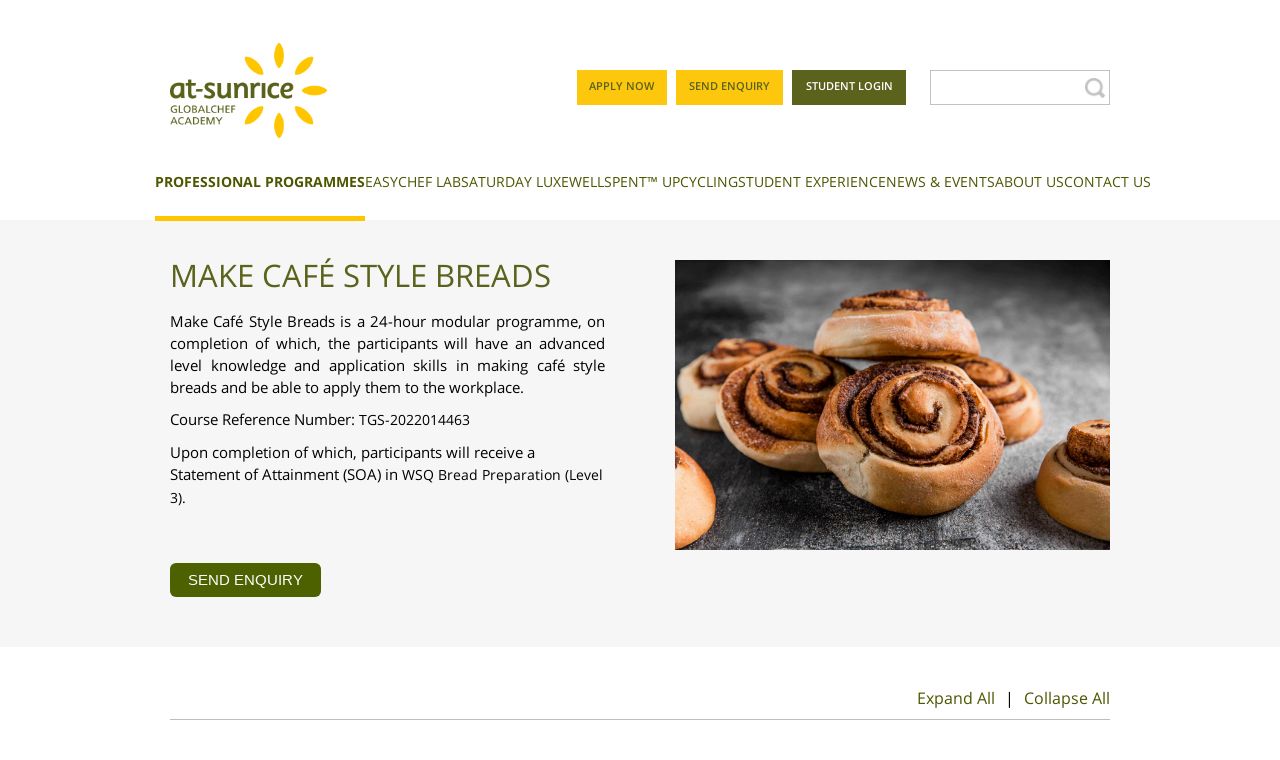

--- FILE ---
content_type: text/html; charset=UTF-8
request_url: https://at-sunrice.com/professional-programmes/continuing-education-modular-wsq/make-cafe-style-breads-0-0
body_size: 16234
content:
<!doctype html><html lang="en"><head>
    <meta charset="utf-8">
    <title>Make Café Style Breads | At-Sunrice GlobalChef Academy</title>
    <link rel="shortcut icon" href="https://at-sunrice.com/hubfs/AtSunrice_March2022/images/favicon.ico">
    <meta name="description" content="Ignite the baker within you. Our programme is crafted for aspiring bakers and bread lovers like you.
">
    <link type="text/css" rel="stylesheet" href="https://at-sunrice.com/hubfs/hub_generated/template_assets/1/69882306583/1769565481682/template_main.min.css">

    
    
    
    
    
    <meta name="viewport" content="width=device-width, initial-scale=1">

    
    <meta property="og:description" content="Ignite the baker within you. Our programme is crafted for aspiring bakers and bread lovers like you.
">
    <meta property="og:title" content="Make Café Style Breads | At-Sunrice GlobalChef Academy">
    <meta name="twitter:description" content="Ignite the baker within you. Our programme is crafted for aspiring bakers and bread lovers like you.
">
    <meta name="twitter:title" content="Make Café Style Breads | At-Sunrice GlobalChef Academy">

    

    
  <script id="hs-search-input__valid-content-types" type="application/json">
    [
      
        "SITE_PAGE",
      
        "LANDING_PAGE",
      
        "BLOG_POST",
      
        "LISTING_PAGE",
      
        "KNOWLEDGE_ARTICLE",
      
        "HS_CASE_STUDY"
      
    ]
  </script>

    <style>
a.cta_button{-moz-box-sizing:content-box !important;-webkit-box-sizing:content-box !important;box-sizing:content-box !important;vertical-align:middle}.hs-breadcrumb-menu{list-style-type:none;margin:0px 0px 0px 0px;padding:0px 0px 0px 0px}.hs-breadcrumb-menu-item{float:left;padding:10px 0px 10px 10px}.hs-breadcrumb-menu-divider:before{content:'›';padding-left:10px}.hs-featured-image-link{border:0}.hs-featured-image{float:right;margin:0 0 20px 20px;max-width:50%}@media (max-width: 568px){.hs-featured-image{float:none;margin:0;width:100%;max-width:100%}}.hs-screen-reader-text{clip:rect(1px, 1px, 1px, 1px);height:1px;overflow:hidden;position:absolute !important;width:1px}
</style>

<link rel="stylesheet" href="https://at-sunrice.com/hubfs/hub_generated/template_assets/1/69881615659/1769565474830/template_theme-overrides.min.css">
<link rel="stylesheet" href="https://7052064.fs1.hubspotusercontent-na1.net/hubfs/7052064/hub_generated/module_assets/1/-2712622/1769553598310/module_search_input.min.css">
<link rel="stylesheet" href="https://at-sunrice.com/hubfs/hub_generated/module_assets/1/69898435736/1742765201429/module_content-with-image-column.min.css">

<style>

  
  @media (min-width: 768px){
    
    

    
    
    
    
    

    .cont_with_img.widget_1649081738353 .item{
      
      
      
      padding-top: 30px;
      
      
      padding-bottom: 30px;
      
      
      padding-left: 0px;
      
      
      padding-right: 0px;
      
    }
  }
  

  @media (min-width: 1200px){
    
    

    
    
    
    
    

    .cont_with_img.widget_1649081738353 .item{
      
      
      
      padding-top: 40px;
      
      
      padding-bottom: 40px;
      
      
      padding-left: 0px;
      
      
      padding-right: 0px;
      
    }
  }


  
  @media (max-width: 767px){
    
    

    
    
    
    
    

    .cont_with_img.widget_1649081738353 .item{
      
      
      
      padding-top: 15px;
      
      
      padding-bottom: 15px;
      
      
      
    }
  }
  
  

</style>

<link rel="stylesheet" href="https://at-sunrice.com/hubfs/hub_generated/module_assets/1/69987679314/1742765204615/module_accordion.min.css">

<style>
  .accordion_wrap.widget_1649081909501 .titled-line {
    background-image: url(https://at-sunrice.com/hubfs/raw_assets/public/AtSunrice_March2022/images/dot-primary.gif);
  }
</style>

<link rel="stylesheet" href="https://at-sunrice.com/hubfs/hub_generated/module_assets/1/69885931873/1742765200496/module_social-icons.min.css">
<!-- Editor Styles -->
<style id="hs_editor_style" type="text/css">
#hs_cos_wrapper_widget_1649082442450  { display: block !important; padding-left: 15px !important; padding-right: 15px !important }
#hs_cos_wrapper_widget_1649082442450  { display: block !important; padding-left: 15px !important; padding-right: 15px !important }
.dnd_area_top-row-0-force-full-width-section > .row-fluid {
  max-width: none !important;
}
.widget_1649082442450-flexbox-positioning {
  display: -ms-flexbox !important;
  -ms-flex-direction: column !important;
  -ms-flex-align: center !important;
  -ms-flex-pack: start;
  display: flex !important;
  flex-direction: column !important;
  align-items: center !important;
  justify-content: flex-start;
}
.widget_1649082442450-flexbox-positioning > div {
  max-width: 100%;
  flex-shrink: 0 !important;
}
/* HubSpot Styles (default) */
.dnd_area_top-row-0-margin {
  margin-top: -1px !important;
}
.dnd_area_top-row-0-background-layers {
  background-image: linear-gradient(rgba(246, 246, 246, 1), rgba(246, 246, 246, 1)) !important;
  background-position: left top !important;
  background-size: auto !important;
  background-repeat: no-repeat !important;
}
</style>
    

    
<!--  Added by GoogleAnalytics integration -->
<script>
var _hsp = window._hsp = window._hsp || [];
_hsp.push(['addPrivacyConsentListener', function(consent) { if (consent.allowed || (consent.categories && consent.categories.analytics)) {
  (function(i,s,o,g,r,a,m){i['GoogleAnalyticsObject']=r;i[r]=i[r]||function(){
  (i[r].q=i[r].q||[]).push(arguments)},i[r].l=1*new Date();a=s.createElement(o),
  m=s.getElementsByTagName(o)[0];a.async=1;a.src=g;m.parentNode.insertBefore(a,m)
})(window,document,'script','//www.google-analytics.com/analytics.js','ga');
  ga('create','UA-34557297-1','auto');
  ga('send','pageview');
}}]);
</script>

<!-- /Added by GoogleAnalytics integration -->

<!--  Added by GoogleTagManager integration -->
<script>
var _hsp = window._hsp = window._hsp || [];
window.dataLayer = window.dataLayer || [];
function gtag(){dataLayer.push(arguments);}

var useGoogleConsentModeV2 = true;
var waitForUpdateMillis = 1000;



var hsLoadGtm = function loadGtm() {
    if(window._hsGtmLoadOnce) {
      return;
    }

    if (useGoogleConsentModeV2) {

      gtag('set','developer_id.dZTQ1Zm',true);

      gtag('consent', 'default', {
      'ad_storage': 'denied',
      'analytics_storage': 'denied',
      'ad_user_data': 'denied',
      'ad_personalization': 'denied',
      'wait_for_update': waitForUpdateMillis
      });

      _hsp.push(['useGoogleConsentModeV2'])
    }

    (function(w,d,s,l,i){w[l]=w[l]||[];w[l].push({'gtm.start':
    new Date().getTime(),event:'gtm.js'});var f=d.getElementsByTagName(s)[0],
    j=d.createElement(s),dl=l!='dataLayer'?'&l='+l:'';j.async=true;j.src=
    'https://www.googletagmanager.com/gtm.js?id='+i+dl;f.parentNode.insertBefore(j,f);
    })(window,document,'script','dataLayer','GTM-MCTFHG7');

    window._hsGtmLoadOnce = true;
};

_hsp.push(['addPrivacyConsentListener', function(consent){
  if(consent.allowed || (consent.categories && consent.categories.analytics)){
    hsLoadGtm();
  }
}]);

</script>

<!-- /Added by GoogleTagManager integration -->

    <link rel="canonical" href="https://at-sunrice.com/professional-programmes/continuing-education-modular-wsq/make-cafe-style-breads-0-0">

<!-- TikTok Pixel Code Start -->
<script>
!function (w, d, t) {
  w.TiktokAnalyticsObject=t;var ttq=w[t]=w[t]||[];ttq.methods=["page","track","identify","instances","debug","on","off","once","ready","alias","group","enableCookie","disableCookie","holdConsent","revokeConsent","grantConsent"],ttq.setAndDefer=function(t,e){t[e]=function(){t.push([e].concat(Array.prototype.slice.call(arguments,0)))}};for(var i=0;i<ttq.methods.length;i++)ttq.setAndDefer(ttq,ttq.methods[i]);ttq.instance=function(t){for(
var e=ttq._i[t]||[],n=0;n<ttq.methods.length;n++)ttq.setAndDefer(e,ttq.methods[n]);return e},ttq.load=function(e,n){var r="https://analytics.tiktok.com/i18n/pixel/events.js",o=n&&n.partner;ttq._i=ttq._i||{},ttq._i[e]=[],ttq._i[e]._u=r,ttq._t=ttq._t||{},ttq._t[e]=+new Date,ttq._o=ttq._o||{},ttq._o[e]=n||{};n=document.createElement("script")
;n.type="text/javascript",n.async=!0,n.src=r+"?sdkid="+e+"&lib="+t;e=document.getElementsByTagName("script")[0];e.parentNode.insertBefore(n,e)};


  ttq.load('CT2HVD3C77UF4MDQNUA0');
  ttq.page();
}(window, document, 'ttq');
</script>
<!-- TikTok Pixel Code End -->

<!-- Google tag (gtag.js) -->
<script async src="https://www.googletagmanager.com/gtag/js?id=AW-11011268737"></script>
<script>
  window.dataLayer = window.dataLayer || [];
  function gtag(){dataLayer.push(arguments);}
  gtag('js', new Date());

  gtag('config', 'AW-11011268737');
</script>
<meta property="og:url" content="https://at-sunrice.com/professional-programmes/continuing-education-modular-wsq/make-cafe-style-breads-0-0">
<meta name="twitter:card" content="summary">
<meta http-equiv="content-language" content="en">






  <meta name="generator" content="HubSpot"></head>
  <body>
<!--  Added by GoogleTagManager integration -->
<noscript><iframe src="https://www.googletagmanager.com/ns.html?id=GTM-MCTFHG7" height="0" width="0" style="display:none;visibility:hidden"></iframe></noscript>

<!-- /Added by GoogleTagManager integration -->

    <div class="body-wrapper   hs-content-id-80694163569 hs-site-page page ">
      
      <div data-global-resource-path="AtSunrice_March2022/templates/partials/header.html"><header class="header">
  <!-- ASR Header -->
  <div class="header-fluid">
    <div class="header__container content-wrapper">
      <div class="row">
        <!-- Logo & Search Bar -->
        <div class="top-header">
          <div class="row-height">
            <div class="logo-col">
              <div class="logo">
                 
                <div id="hs_cos_wrapper_main_logo" class="hs_cos_wrapper hs_cos_wrapper_widget hs_cos_wrapper_type_module widget-type-logo" style="" data-hs-cos-general-type="widget" data-hs-cos-type="module">
  






















  
  <span id="hs_cos_wrapper_main_logo_hs_logo_widget" class="hs_cos_wrapper hs_cos_wrapper_widget hs_cos_wrapper_type_logo" style="" data-hs-cos-general-type="widget" data-hs-cos-type="logo"><a href="/?hsLang=en" id="hs-link-main_logo_hs_logo_widget" style="border-width:0px;border:0px;"><img src="https://at-sunrice.com/hs-fs/hubfs/raw_assets/public/AtSunrice_March2022/images/logo.png?width=200&amp;name=logo.png" class="hs-image-widget " height="0" style="height: auto;width:200px;border-width:0px;border:0px;" width="200" alt="At-Sunrice" title="At-Sunrice" srcset="https://at-sunrice.com/hs-fs/hubfs/raw_assets/public/AtSunrice_March2022/images/logo.png?width=100&amp;name=logo.png 100w, https://at-sunrice.com/hs-fs/hubfs/raw_assets/public/AtSunrice_March2022/images/logo.png?width=200&amp;name=logo.png 200w, https://at-sunrice.com/hs-fs/hubfs/raw_assets/public/AtSunrice_March2022/images/logo.png?width=300&amp;name=logo.png 300w, https://at-sunrice.com/hs-fs/hubfs/raw_assets/public/AtSunrice_March2022/images/logo.png?width=400&amp;name=logo.png 400w, https://at-sunrice.com/hs-fs/hubfs/raw_assets/public/AtSunrice_March2022/images/logo.png?width=500&amp;name=logo.png 500w, https://at-sunrice.com/hs-fs/hubfs/raw_assets/public/AtSunrice_March2022/images/logo.png?width=600&amp;name=logo.png 600w" sizes="(max-width: 200px) 100vw, 200px"></a></span>
</div>
              </div>
            </div>
            <div class="right-content">
              <div class="search-container">
                <div class="apply-btn">
                  <div id="hs_cos_wrapper_apply_cta" class="hs_cos_wrapper hs_cos_wrapper_widget hs_cos_wrapper_type_module widget-type-cta" style="" data-hs-cos-general-type="widget" data-hs-cos-type="module"><span id="hs_cos_wrapper_apply_cta_" class="hs_cos_wrapper hs_cos_wrapper_widget hs_cos_wrapper_type_cta" style="" data-hs-cos-general-type="widget" data-hs-cos-type="cta"><!--HubSpot Call-to-Action Code --><span class="hs-cta-wrapper" id="hs-cta-wrapper-a40ed164-612c-4376-8c13-7ec0b4570d7f"><span class="hs-cta-node hs-cta-a40ed164-612c-4376-8c13-7ec0b4570d7f" id="hs-cta-a40ed164-612c-4376-8c13-7ec0b4570d7f"><!--[if lte IE 8]><div id="hs-cta-ie-element"></div><![endif]--><a href="https://hubspot-cta-redirect-na2-prod.s3.amazonaws.com/cta/redirect/21021662/a40ed164-612c-4376-8c13-7ec0b4570d7f" target="_blank" rel="noopener"><img class="hs-cta-img" id="hs-cta-img-a40ed164-612c-4376-8c13-7ec0b4570d7f" style="border-width:0px;" src="https://hubspot-no-cache-na2-prod.s3.amazonaws.com/cta/default/21021662/a40ed164-612c-4376-8c13-7ec0b4570d7f.png" alt="APPLY NOW"></a></span><script charset="utf-8" src="/hs/cta/cta/current.js"></script><script type="text/javascript"> hbspt.cta._relativeUrls=true;hbspt.cta.load(21021662, 'a40ed164-612c-4376-8c13-7ec0b4570d7f', {"useNewLoader":"true","region":"na2"}); </script></span><!-- end HubSpot Call-to-Action Code --></span></div>
                </div>
                <div class="enquiry-btn">
                  <div id="hs_cos_wrapper_button" class="hs_cos_wrapper hs_cos_wrapper_widget hs_cos_wrapper_type_module" style="" data-hs-cos-general-type="widget" data-hs-cos-type="module">
  



  
    
  



<a class="hs-button" href="https://share-na2.hsforms.com/10NY_5iItRYOvpbkkMR-ZHwcikf2" id="hs-button_button" target="_blank" rel="noopener ">
  SEND ENQUIRY
</a>

</div>  
                </div>
                <div class="login-btn">
                  <div id="hs_cos_wrapper_login_cta" class="hs_cos_wrapper hs_cos_wrapper_widget hs_cos_wrapper_type_module widget-type-cta" style="" data-hs-cos-general-type="widget" data-hs-cos-type="module"><span id="hs_cos_wrapper_login_cta_" class="hs_cos_wrapper hs_cos_wrapper_widget hs_cos_wrapper_type_cta" style="" data-hs-cos-general-type="widget" data-hs-cos-type="cta"><!--HubSpot Call-to-Action Code --><span class="hs-cta-wrapper" id="hs-cta-wrapper-4be74639-21ac-4802-bd49-7b177f780c45"><span class="hs-cta-node hs-cta-4be74639-21ac-4802-bd49-7b177f780c45" id="hs-cta-4be74639-21ac-4802-bd49-7b177f780c45"><!--[if lte IE 8]><div id="hs-cta-ie-element"></div><![endif]--><a href="https://hubspot-cta-redirect-na2-prod.s3.amazonaws.com/cta/redirect/21021662/4be74639-21ac-4802-bd49-7b177f780c45" target="_blank" rel="noopener"><img class="hs-cta-img" id="hs-cta-img-4be74639-21ac-4802-bd49-7b177f780c45" style="border-width:0px;" src="https://hubspot-no-cache-na2-prod.s3.amazonaws.com/cta/default/21021662/4be74639-21ac-4802-bd49-7b177f780c45.png" alt="STUDENT LOGIN"></a></span><script charset="utf-8" src="/hs/cta/cta/current.js"></script><script type="text/javascript"> hbspt.cta._relativeUrls=true;hbspt.cta.load(21021662, '4be74639-21ac-4802-bd49-7b177f780c45', {"useNewLoader":"true","region":"na2"}); </script></span><!-- end HubSpot Call-to-Action Code --></span></div>
                </div>
                <div class="site-search">
                  <div id="hs_cos_wrapper_search_form" class="hs_cos_wrapper hs_cos_wrapper_widget hs_cos_wrapper_type_module" style="" data-hs-cos-general-type="widget" data-hs-cos-type="module">




  








<div class="hs-search-field">

    <div class="hs-search-field__bar">
      <form data-hs-do-not-collect="true" action="/hs-search-results">
        
        <input type="text" class="hs-search-field__input" name="term" autocomplete="off" aria-label="Search" placeholder="">

        
          
            <input type="hidden" name="type" value="SITE_PAGE">
          
        
          
        
          
            <input type="hidden" name="type" value="BLOG_POST">
          
        
          
        
          
        
          
        

        
          <button aria-label="Search"><span id="hs_cos_wrapper_search_form_" class="hs_cos_wrapper hs_cos_wrapper_widget hs_cos_wrapper_type_icon" style="" data-hs-cos-general-type="widget" data-hs-cos-type="icon"><svg version="1.0" xmlns="http://www.w3.org/2000/svg" viewbox="0 0 512 512" aria-hidden="true"><g id="search1_layer"><path d="M505 442.7L405.3 343c-4.5-4.5-10.6-7-17-7H372c27.6-35.3 44-79.7 44-128C416 93.1 322.9 0 208 0S0 93.1 0 208s93.1 208 208 208c48.3 0 92.7-16.4 128-44v16.3c0 6.4 2.5 12.5 7 17l99.7 99.7c9.4 9.4 24.6 9.4 33.9 0l28.3-28.3c9.4-9.4 9.4-24.6.1-34zM208 336c-70.7 0-128-57.2-128-128 0-70.7 57.2-128 128-128 70.7 0 128 57.2 128 128 0 70.7-57.2 128-128 128z" /></g></svg></span></button>
        
      </form>
    </div>
    <ul class="hs-search-field__suggestions"></ul>
</div></div>
                </div>
              </div>
              <div class="pull-right mobile-trigger">
                <a href="javascript:void(0)" class="abn btn btn-navigation-toggle">
                  <i class="fa fa-align-justify abn"></i>
                </a>
              </div>
            </div>
          </div>
        </div>
        <div class="mobile-search">
          <div id="hs_cos_wrapper_search_form" class="hs_cos_wrapper hs_cos_wrapper_widget hs_cos_wrapper_type_module" style="" data-hs-cos-general-type="widget" data-hs-cos-type="module">




  








<div class="hs-search-field">

    <div class="hs-search-field__bar">
      <form data-hs-do-not-collect="true" action="/hs-search-results">
        
        <input type="text" class="hs-search-field__input" name="term" autocomplete="off" aria-label="Search" placeholder="">

        
          
            <input type="hidden" name="type" value="SITE_PAGE">
          
        
          
        
          
            <input type="hidden" name="type" value="BLOG_POST">
          
        
          
        
          
        
          
        

        
          <button aria-label="Search"><span id="hs_cos_wrapper_search_form_" class="hs_cos_wrapper hs_cos_wrapper_widget hs_cos_wrapper_type_icon" style="" data-hs-cos-general-type="widget" data-hs-cos-type="icon"><svg version="1.0" xmlns="http://www.w3.org/2000/svg" viewbox="0 0 512 512" aria-hidden="true"><g id="search2_layer"><path d="M505 442.7L405.3 343c-4.5-4.5-10.6-7-17-7H372c27.6-35.3 44-79.7 44-128C416 93.1 322.9 0 208 0S0 93.1 0 208s93.1 208 208 208c48.3 0 92.7-16.4 128-44v16.3c0 6.4 2.5 12.5 7 17l99.7 99.7c9.4 9.4 24.6 9.4 33.9 0l28.3-28.3c9.4-9.4 9.4-24.6.1-34zM208 336c-70.7 0-128-57.2-128-128 0-70.7 57.2-128 128-128 70.7 0 128 57.2 128 128 0 70.7-57.2 128-128 128z" /></g></svg></span></button>
        
      </form>
    </div>
    <ul class="hs-search-field__suggestions"></ul>
</div></div>
        </div>
        <!-- Navigation -->
        <div class="navigation-container">

          <div id="mobileNavigation" class="mobile-menu">
            <div class="drawer-contents">
              <div class="drawer-heading">
                 
                <div id="hs_cos_wrapper_menu_logo" class="hs_cos_wrapper hs_cos_wrapper_widget hs_cos_wrapper_type_module widget-type-logo" style="" data-hs-cos-general-type="widget" data-hs-cos-type="module">
  






















  
  <span id="hs_cos_wrapper_menu_logo_hs_logo_widget" class="hs_cos_wrapper hs_cos_wrapper_widget hs_cos_wrapper_type_logo" style="" data-hs-cos-general-type="widget" data-hs-cos-type="logo"><a href="/?hsLang=en" id="hs-link-menu_logo_hs_logo_widget" style="border-width:0px;border:0px;"><img src="https://at-sunrice.com/hs-fs/hubfs/raw_assets/public/AtSunrice_March2022/images/logo.png?width=200&amp;name=logo.png" class="hs-image-widget " height="0" style="height: auto;width:200px;border-width:0px;border:0px;" width="200" alt="At-Sunrice" title="At-Sunrice" srcset="https://at-sunrice.com/hs-fs/hubfs/raw_assets/public/AtSunrice_March2022/images/logo.png?width=100&amp;name=logo.png 100w, https://at-sunrice.com/hs-fs/hubfs/raw_assets/public/AtSunrice_March2022/images/logo.png?width=200&amp;name=logo.png 200w, https://at-sunrice.com/hs-fs/hubfs/raw_assets/public/AtSunrice_March2022/images/logo.png?width=300&amp;name=logo.png 300w, https://at-sunrice.com/hs-fs/hubfs/raw_assets/public/AtSunrice_March2022/images/logo.png?width=400&amp;name=logo.png 400w, https://at-sunrice.com/hs-fs/hubfs/raw_assets/public/AtSunrice_March2022/images/logo.png?width=500&amp;name=logo.png 500w, https://at-sunrice.com/hs-fs/hubfs/raw_assets/public/AtSunrice_March2022/images/logo.png?width=600&amp;name=logo.png 600w" sizes="(max-width: 200px) 100vw, 200px"></a></span>
</div>
              </div>
              <span id="hs_cos_wrapper_mobile_menu" class="hs_cos_wrapper hs_cos_wrapper_widget hs_cos_wrapper_type_menu" style="" data-hs-cos-general-type="widget" data-hs-cos-type="menu"><div id="hs_menu_wrapper_mobile_menu" class="hs-menu-wrapper active-branch flyouts hs-menu-flow-horizontal" role="navigation" data-sitemap-name="default" data-menu-id="70397685568" aria-label="Navigation Menu">
 <ul role="menu" class="active-branch">
  <li class="hs-menu-item hs-menu-depth-1 hs-item-has-children active-branch" role="none"><a href="https://at-sunrice.com/professional-programmes" aria-haspopup="true" aria-expanded="false" role="menuitem">Professional Programmes</a>
   <ul role="menu" class="hs-menu-children-wrapper active-branch">
    <li class="hs-menu-item hs-menu-depth-2" role="none"><a href="https://at-sunrice.com/professional-programmes/abundance_education" role="menuitem">Abundance Education</a></li>
    <li class="hs-menu-item hs-menu-depth-2 hs-item-has-children" role="none"><a href="https://at-sunrice.com/professional-programmes/degree-pathway/babse" role="menuitem">Degree</a>
     <ul role="menu" class="hs-menu-children-wrapper">
      <li class="hs-menu-item hs-menu-depth-3" role="none"><a href="https://at-sunrice.com/professional-programmes/degree-pathway/babse" role="menuitem">BA (HONS) BUSINESS STUDIES WITH ENTREPRENEURSHIP (TOP-UP) </a></li>
     </ul></li>
    <li class="hs-menu-item hs-menu-depth-2 hs-item-has-children" role="none"><a href="https://at-sunrice.com/professional-programmes/specialist-diploma-programme" role="menuitem">Specialist Diploma</a>
     <ul role="menu" class="hs-menu-children-wrapper">
      <li class="hs-menu-item hs-menu-depth-3" role="none"><a href="https://at-sunrice.com/professional-programmes/specialist-diploma-programme/sdfe" role="menuitem">SPECIALIST DIPLOMA IN FOOD ENTREPRENEURSHIP</a></li>
      <li class="hs-menu-item hs-menu-depth-3" role="none"><a href="https://at-sunrice.com/professional-programmes/specialist-diploma-programme/sdcw" role="menuitem">SPECIALIST DIPLOMA IN CULINARY WELLNESS</a></li>
     </ul></li>
    <li class="hs-menu-item hs-menu-depth-2 hs-item-has-children" role="none"><a href="https://at-sunrice.com/professional-programmes/cdips" role="menuitem">Career Diploma</a>
     <ul role="menu" class="hs-menu-children-wrapper">
      <li class="hs-menu-item hs-menu-depth-3" role="none"><a href="https://at-sunrice.com/professional-programmes/cdips/dca" role="menuitem">(SCTP) CAREER DIPLOMA IN CULINARY ARTS</a></li>
      <li class="hs-menu-item hs-menu-depth-3" role="none"><a href="https://at-sunrice.com/professional-programmes/cdips/dipb" role="menuitem">(SCTP) CAREER DIPLOMA IN PASTRY &amp; BAKERY</a></li>
      <li class="hs-menu-item hs-menu-depth-3" role="none"><a href="https://at-sunrice.com/professional-programmes/cdips/dfbm" role="menuitem">(SCTP) DIPLOMA IN FOOD AND BEVERAGE MANAGEMENT</a></li>
     </ul></li>
    <li class="hs-menu-item hs-menu-depth-2 hs-item-has-children" role="none"><a href="https://at-sunrice.com/professional-programmes/adips/lp" role="menuitem">Accelerated Diploma</a>
     <ul role="menu" class="hs-menu-children-wrapper">
      <li class="hs-menu-item hs-menu-depth-3" role="none"><a href="https://at-sunrice.com/professional-programmes/adips/dca" role="menuitem">CULINARY ARTS (WSQ)</a></li>
      <li class="hs-menu-item hs-menu-depth-3" role="none"><a href="https://at-sunrice.com/professional-programmes/adips/dipb" role="menuitem">PASTRY AND BAKING (WSQ)</a></li>
      <li class="hs-menu-item hs-menu-depth-3" role="none"><a href="https://at-sunrice.com/professional-programmes/adips/dfbs" role="menuitem">FOOD &amp; BEVERAGE SERVICE (WSQ)</a></li>
      <li class="hs-menu-item hs-menu-depth-3" role="none"><a href="https://at-sunrice.com/professional-programmes/adips/dbs" role="menuitem">BEVERAGE SERVICE (WSQ)</a></li>
     </ul></li>
    <li class="hs-menu-item hs-menu-depth-2 hs-item-has-children" role="none"><a href="https://at-sunrice.com/professional-programmes/usodips" role="menuitem">Online Diploma</a>
     <ul role="menu" class="hs-menu-children-wrapper">
      <li class="hs-menu-item hs-menu-depth-3" role="none"><a href="https://at-sunrice.com/professional-programmes/odips/dcae" role="menuitem">DIPLOMA IN CULINARY ARTS (E-LEARNING)</a></li>
      <li class="hs-menu-item hs-menu-depth-3" role="none"><a href="https://at-sunrice.com/professional-programmes/odips/dipbe" role="menuitem">DIPLOMA IN PASTRY &amp; BAKERY (E-LEARNING)</a></li>
      <li class="hs-menu-item hs-menu-depth-3" role="none"><a href="https://at-sunrice.com/professional-programmes/odips/dfbme" role="menuitem">DIPLOMA IN FOOD &amp; BEVERAGE MANAGEMENT (E-LEARNING</a></li>
     </ul></li>
    <li class="hs-menu-item hs-menu-depth-2 hs-item-has-children" role="none"><a href="https://at-sunrice.com/wsqfoodsafetycourse" role="menuitem">WSQ Food Safety Courses</a>
     <ul role="menu" class="hs-menu-children-wrapper">
      <li class="hs-menu-item hs-menu-depth-3" role="none"><a href="https://at-sunrice.com/professional-programmes/continuing-education-modular-wsq/food-safety-course-level-4-english" role="menuitem">Food Safety Course Level 4 (English)</a></li>
      <li class="hs-menu-item hs-menu-depth-3" role="none"><a href="https://at-sunrice.com/professional-programmes/continuing-education-modular-wsq/food-safety-course-level-3-english-and-mandarin" role="menuitem">Food Safety Course Level 3 (English &amp; Mandarin)</a></li>
      <li class="hs-menu-item hs-menu-depth-3" role="none"><a href="https://at-sunrice.com/professional-programmes/continuing-education-modular-wsq/food-safety-course-level-1-english-and-mandarin" role="menuitem">Food Safety Course Level 1 (English &amp; Mandarin)</a></li>
      <li class="hs-menu-item hs-menu-depth-3" role="none"><a href="https://at-sunrice.com/professional-programmes/continuing-education-modular-wsq/food-safety-course-level-1-english-refresher" role="menuitem">Food Safety Course Level 1 Refresher (English &amp; Mandarin)</a></li>
     </ul></li>
    <li class="hs-menu-item hs-menu-depth-2 hs-item-has-children active-branch" role="none"><a href="https://at-sunrice.com/professional-programmes/continuing-education-modular-wsq" role="menuitem">Continuing Education Modular (WSQ)</a>
     <ul role="menu" class="hs-menu-children-wrapper active-branch">
      <li class="hs-menu-item hs-menu-depth-3 active active-branch" role="none"><a href="https://at-sunrice.com/professional-programmes/continuing-education-modular-wsq/make-cafe-style-breads-0-0" role="menuitem">MAKE CAFÉ STYLE BREADS</a></li>
      <li class="hs-menu-item hs-menu-depth-3" role="none"><a href="https://at-sunrice.com/professional-programmes/continuing-education-modular-wsq/baking101-make-basic-breads-0" role="menuitem">MAKE BASIC BREADS</a></li>
      <li class="hs-menu-item hs-menu-depth-3" role="none"><a href="https://at-sunrice.com/professional-programmes/continuing-education-modular-wsq/make-tarts-and-short-crust-pastries" role="menuitem">MAKE TARTS &amp; SHORT-CRUST PASTRIES</a></li>
      <li class="hs-menu-item hs-menu-depth-3" role="none"><a href="https://at-sunrice.com/professional-programmes/continuing-education-modular-wsq/liquids-101-discover-the-world-of-wine" role="menuitem">PREPARE &amp; SERVE WINES</a></li>
      <li class="hs-menu-item hs-menu-depth-3" role="none"><a href="https://at-sunrice.com/professional-programmes/continuing-education-modular-wsq/liquids-liquids-101-specialty-coffee-knowledge" role="menuitem">PROVIDE SPECIALTY COFFEE SERVICE</a></li>
     </ul></li>
    <li class="hs-menu-item hs-menu-depth-2 hs-item-has-children" role="none"><a href="https://at-sunrice.com/professional-programmes/continuing-education-modular-non-wsq" role="menuitem">Continuing Education Modular (Non-WSQ)</a>
     <ul role="menu" class="hs-menu-children-wrapper">
      <li class="hs-menu-item hs-menu-depth-3" role="none"><a href="https://at-sunrice.com/gelato" role="menuitem">GELATO PROGRAMME</a></li>
      <li class="hs-menu-item hs-menu-depth-3" role="none"><a href="https://at-sunrice.com/traditional-chinese-hawker-fare" role="menuitem">TRADITIONAL CHINESE HAWKER FARE</a></li>
      <li class="hs-menu-item hs-menu-depth-3" role="none"><a href="https://at-sunrice.com/traditional-malay-hawker-fare" role="menuitem">TRADITIONAL MALAY HAWKER FARE</a></li>
     </ul></li>
    <li class="hs-menu-item hs-menu-depth-2 hs-item-has-children" role="none"><a href="https://at-sunrice.com/professional-programmes/degree-pathway" role="menuitem">Degree Pathway</a>
     <ul role="menu" class="hs-menu-children-wrapper">
      <li class="hs-menu-item hs-menu-depth-3" role="none"><a href="https://at-sunrice.com/professional-programmes/degree-pathway/bachelor-of-science-honours-in-culinary-arts-management-uwl" role="menuitem">BACHELOR OF SCIENCE (HONS) IN CULINARY ARTS MANAGEMENT (London)</a></li>
      <li class="hs-menu-item hs-menu-depth-3" role="none"><a href="https://at-sunrice.com/professional-programmes/degree-pathway/bachelor-of-science-in-restaurant-food-and-beverage-management-jwu" role="menuitem">BACHELOR OF SCIENCE IN FOOD &amp; BEVERAGE ENTREPRENEURSHIP (AMERICA)</a></li>
      <li class="hs-menu-item hs-menu-depth-3" role="none"><a href="https://at-sunrice.com/professional-programmes/degree-pathway/bachelor-of-arts-honours-in-culinary-arts-and-management-thei" role="menuitem">BACHELOR OF ARTS (HONS) IN CULINARY ARTS AND MANAGEMENT (HONG KONG)</a></li>
     </ul></li>
   </ul></li>
  <li class="hs-menu-item hs-menu-depth-1 hs-item-has-children" role="none"><a href="https://at-sunrice.com/easychef-lab" aria-haspopup="true" aria-expanded="false" role="menuitem">EasyChef Lab</a>
   <ul role="menu" class="hs-menu-children-wrapper">
    <li class="hs-menu-item hs-menu-depth-2" role="none"><a href="https://at-sunrice.com/private-chef" role="menuitem">Private Chef</a></li>
    <li class="hs-menu-item hs-menu-depth-2" role="none"><a href="https://at-sunrice.com/easychef-lab/young-chef" role="menuitem">Young Chef</a></li>
    <li class="hs-menu-item hs-menu-depth-2" role="none"><a href="https://at-sunrice.com/easychef-lab/team-chef" role="menuitem">Team Chef</a></li>
    <li class="hs-menu-item hs-menu-depth-2" role="none"><a href="https://at-sunrice.com/easychef-lab/family-chef" role="menuitem">Family Chef</a></li>
    <li class="hs-menu-item hs-menu-depth-2" role="none"><a href="https://at-sunrice.com/easychef-lab/travel-chef" role="menuitem">Travel Chef</a></li>
   </ul></li>
  <li class="hs-menu-item hs-menu-depth-1 hs-item-has-children" role="none"><a href="https://at-sunrice.com/luxe-series" aria-haspopup="true" aria-expanded="false" role="menuitem">Saturday Luxe</a>
   <ul role="menu" class="hs-menu-children-wrapper">
    <li class="hs-menu-item hs-menu-depth-2" role="none"><a href="https://at-sunrice.com/wellspent-saturday-luxe-7-feb-2026" role="menuitem">Toast to the Year of the Horse 7 FEB 2026</a></li>
   </ul></li>
  <li class="hs-menu-item hs-menu-depth-1" role="none"><a href="https://at-sunrice.com/wellspent-upcycling" role="menuitem">WellSpent™ Upcycling</a></li>
  <li class="hs-menu-item hs-menu-depth-1 hs-item-has-children" role="none"><a href="https://at-sunrice.com/student-experience" aria-haspopup="true" aria-expanded="false" role="menuitem">Student Experience</a>
   <ul role="menu" class="hs-menu-children-wrapper">
    <li class="hs-menu-item hs-menu-depth-2" role="none"><a href="https://at-sunrice.com/student-experience/student-services" role="menuitem">Student Services</a></li>
    <li class="hs-menu-item hs-menu-depth-2" role="none"><a href="https://at-sunrice.com/instalment-plan" role="menuitem">Programme Fees Instalment Plan</a></li>
    <li class="hs-menu-item hs-menu-depth-2" role="none"><a href="https://at-sunrice.com/student-experience/alumni/alumni-spotlight" role="menuitem">Alumni</a></li>
    <li class="hs-menu-item hs-menu-depth-2" role="none"><a href="https://at-sunrice.com/student-experience/arc" role="menuitem">Ambassador Recognition Circle</a></li>
    <li class="hs-menu-item hs-menu-depth-2" role="none"><a href="https://at-sunrice.com/student-experience/talent-match" role="menuitem">TalentMatch©</a></li>
    <li class="hs-menu-item hs-menu-depth-2" role="none"><a href="https://at-sunrice.com/student-experience/studying-in-singapore" role="menuitem">Studying in Singapore</a></li>
    <li class="hs-menu-item hs-menu-depth-2" role="none"><a href="https://at-sunrice.com/hubfs/202040630_RR_Student%20Handbook_V10-0-1.pdf" role="menuitem" target="_blank" rel="noopener">Student Handbook</a></li>
   </ul></li>
  <li class="hs-menu-item hs-menu-depth-1 hs-item-has-children" role="none"><a href="https://at-sunrice.com/news-and-events" aria-haspopup="true" aria-expanded="false" role="menuitem">News &amp; Events</a>
   <ul role="menu" class="hs-menu-children-wrapper">
    <li class="hs-menu-item hs-menu-depth-2" role="none"><a href="https://at-sunrice.com/news-and-events#calender" role="menuitem">Calendar Of Events</a></li>
    <li class="hs-menu-item hs-menu-depth-2" role="none"><a href="https://at-sunrice.com/news-and-events/standup-and-washup-campaign" role="menuitem">StandUp &amp; WashUp Campaign</a></li>
    <li class="hs-menu-item hs-menu-depth-2" role="none"><a href="https://at-sunrice.com/news-and-events/spiceodyssey" role="menuitem">SpiceOdyssey™</a></li>
    <li class="hs-menu-item hs-menu-depth-2" role="none"><a href="https://at-sunrice.com/news-and-events/in-the-news" role="menuitem">In The News</a></li>
    <li class="hs-menu-item hs-menu-depth-2" role="none"><a href="https://at-sunrice.com/news-and-events/press-release" role="menuitem">Press Releases</a></li>
   </ul></li>
  <li class="hs-menu-item hs-menu-depth-1 hs-item-has-children" role="none"><a href="https://at-sunrice.com/about-us" aria-haspopup="true" aria-expanded="false" role="menuitem">About Us</a>
   <ul role="menu" class="hs-menu-children-wrapper">
    <li class="hs-menu-item hs-menu-depth-2" role="none"><a href="https://at-sunrice.com/about-us/about-the-academy" role="menuitem">About the Academy</a></li>
    <li class="hs-menu-item hs-menu-depth-2" role="none"><a href="https://at-sunrice.com/about-us/our-faculty" role="menuitem">Our Faculty</a></li>
    <li class="hs-menu-item hs-menu-depth-2" role="none"><a href="https://at-sunrice.com/about-us/our-facilities" role="menuitem">Our Facilities</a></li>
    <li class="hs-menu-item hs-menu-depth-2" role="none"><a href="https://at-sunrice.com/about-us/our-partners" role="menuitem">Our Partners</a></li>
    <li class="hs-menu-item hs-menu-depth-2 hs-item-has-children" role="none"><a href="https://at-sunrice.com/about-us/globalchef-awards" role="menuitem">Awards</a>
     <ul role="menu" class="hs-menu-children-wrapper">
      <li class="hs-menu-item hs-menu-depth-3" role="none"><a href="https://at-sunrice.com/about-us/globalchef-awards" role="menuitem">GlobalChef Awards</a></li>
      <li class="hs-menu-item hs-menu-depth-3" role="none"><a href="https://at-sunrice.com/about-us/awards-and-accolades" role="menuitem">Awards &amp; Accolades</a></li>
     </ul></li>
    <li class="hs-menu-item hs-menu-depth-2" role="none"><a href="https://at-sunrice.com/about-us/careers" role="menuitem">Careers</a></li>
   </ul></li>
  <li class="hs-menu-item hs-menu-depth-1 hs-item-has-children" role="none"><a href="https://at-sunrice.com/contact-us" aria-haspopup="true" aria-expanded="false" role="menuitem">Contact Us</a>
   <ul role="menu" class="hs-menu-children-wrapper">
    <li class="hs-menu-item hs-menu-depth-2" role="none"><a href="https://share-na2.hsforms.com/10NY_5iItRYOvpbkkMR-ZHwcikf2" role="menuitem" target="_blank" rel="noopener">Send Enquiry</a></li>
    <li class="hs-menu-item hs-menu-depth-2" role="none"><a href="https://at-sunrice.com/representative-offices" role="menuitem">Representative Offices</a></li>
    <li class="hs-menu-item hs-menu-depth-2" role="none"><a href="https://at-sunrice.com/contact-us/applying-and-enrolment" role="menuitem">Applying &amp; Enrolment</a></li>
    <li class="hs-menu-item hs-menu-depth-2" role="none"><a href="https://at-sunrice.com/contact-us/frequently-asked-questions" role="menuitem">FAQ</a></li>
   </ul></li>
 </ul>
</div></span>
          
            </div>
          </div>
            <div class="mobile-menu-overlay"></div>

          <div class="desktop-navigation">
            <nav class="navbar navbar-default">
              <div class="navbar-header">
                <button type="button" class="navbar-toggle collapsed">
                  <span class="sr-only">Toggle navigation</span>
                  <span class="icon-bar"></span>
                  <span class="icon-bar"></span>
                  <span class="icon-bar"></span>
                </button>
              </div>
              <div class="collapse navbar-collapse" id="bs-example-navbar-collapse-1">
                <div class="custom-menu-wrapper">
                  <span id="hs_cos_wrapper_main_menu" class="hs_cos_wrapper hs_cos_wrapper_widget hs_cos_wrapper_type_menu" style="" data-hs-cos-general-type="widget" data-hs-cos-type="menu"><div id="hs_menu_wrapper_main_menu" class="hs-menu-wrapper active-branch flyouts hs-menu-flow-horizontal" role="navigation" data-sitemap-name="default" data-menu-id="70397685568" aria-label="Navigation Menu">
 <ul role="menu" class="active-branch">
  <li class="hs-menu-item hs-menu-depth-1 hs-item-has-children active-branch" role="none"><a href="https://at-sunrice.com/professional-programmes" aria-haspopup="true" aria-expanded="false" role="menuitem">Professional Programmes</a>
   <ul role="menu" class="hs-menu-children-wrapper active-branch">
    <li class="hs-menu-item hs-menu-depth-2" role="none"><a href="https://at-sunrice.com/professional-programmes/abundance_education" role="menuitem">Abundance Education</a></li>
    <li class="hs-menu-item hs-menu-depth-2 hs-item-has-children" role="none"><a href="https://at-sunrice.com/professional-programmes/degree-pathway/babse" role="menuitem">Degree</a>
     <ul role="menu" class="hs-menu-children-wrapper">
      <li class="hs-menu-item hs-menu-depth-3" role="none"><a href="https://at-sunrice.com/professional-programmes/degree-pathway/babse" role="menuitem">BA (HONS) BUSINESS STUDIES WITH ENTREPRENEURSHIP (TOP-UP) </a></li>
     </ul></li>
    <li class="hs-menu-item hs-menu-depth-2 hs-item-has-children" role="none"><a href="https://at-sunrice.com/professional-programmes/specialist-diploma-programme" role="menuitem">Specialist Diploma</a>
     <ul role="menu" class="hs-menu-children-wrapper">
      <li class="hs-menu-item hs-menu-depth-3" role="none"><a href="https://at-sunrice.com/professional-programmes/specialist-diploma-programme/sdfe" role="menuitem">SPECIALIST DIPLOMA IN FOOD ENTREPRENEURSHIP</a></li>
      <li class="hs-menu-item hs-menu-depth-3" role="none"><a href="https://at-sunrice.com/professional-programmes/specialist-diploma-programme/sdcw" role="menuitem">SPECIALIST DIPLOMA IN CULINARY WELLNESS</a></li>
     </ul></li>
    <li class="hs-menu-item hs-menu-depth-2 hs-item-has-children" role="none"><a href="https://at-sunrice.com/professional-programmes/cdips" role="menuitem">Career Diploma</a>
     <ul role="menu" class="hs-menu-children-wrapper">
      <li class="hs-menu-item hs-menu-depth-3" role="none"><a href="https://at-sunrice.com/professional-programmes/cdips/dca" role="menuitem">(SCTP) CAREER DIPLOMA IN CULINARY ARTS</a></li>
      <li class="hs-menu-item hs-menu-depth-3" role="none"><a href="https://at-sunrice.com/professional-programmes/cdips/dipb" role="menuitem">(SCTP) CAREER DIPLOMA IN PASTRY &amp; BAKERY</a></li>
      <li class="hs-menu-item hs-menu-depth-3" role="none"><a href="https://at-sunrice.com/professional-programmes/cdips/dfbm" role="menuitem">(SCTP) DIPLOMA IN FOOD AND BEVERAGE MANAGEMENT</a></li>
     </ul></li>
    <li class="hs-menu-item hs-menu-depth-2 hs-item-has-children" role="none"><a href="https://at-sunrice.com/professional-programmes/adips/lp" role="menuitem">Accelerated Diploma</a>
     <ul role="menu" class="hs-menu-children-wrapper">
      <li class="hs-menu-item hs-menu-depth-3" role="none"><a href="https://at-sunrice.com/professional-programmes/adips/dca" role="menuitem">CULINARY ARTS (WSQ)</a></li>
      <li class="hs-menu-item hs-menu-depth-3" role="none"><a href="https://at-sunrice.com/professional-programmes/adips/dipb" role="menuitem">PASTRY AND BAKING (WSQ)</a></li>
      <li class="hs-menu-item hs-menu-depth-3" role="none"><a href="https://at-sunrice.com/professional-programmes/adips/dfbs" role="menuitem">FOOD &amp; BEVERAGE SERVICE (WSQ)</a></li>
      <li class="hs-menu-item hs-menu-depth-3" role="none"><a href="https://at-sunrice.com/professional-programmes/adips/dbs" role="menuitem">BEVERAGE SERVICE (WSQ)</a></li>
     </ul></li>
    <li class="hs-menu-item hs-menu-depth-2 hs-item-has-children" role="none"><a href="https://at-sunrice.com/professional-programmes/usodips" role="menuitem">Online Diploma</a>
     <ul role="menu" class="hs-menu-children-wrapper">
      <li class="hs-menu-item hs-menu-depth-3" role="none"><a href="https://at-sunrice.com/professional-programmes/odips/dcae" role="menuitem">DIPLOMA IN CULINARY ARTS (E-LEARNING)</a></li>
      <li class="hs-menu-item hs-menu-depth-3" role="none"><a href="https://at-sunrice.com/professional-programmes/odips/dipbe" role="menuitem">DIPLOMA IN PASTRY &amp; BAKERY (E-LEARNING)</a></li>
      <li class="hs-menu-item hs-menu-depth-3" role="none"><a href="https://at-sunrice.com/professional-programmes/odips/dfbme" role="menuitem">DIPLOMA IN FOOD &amp; BEVERAGE MANAGEMENT (E-LEARNING</a></li>
     </ul></li>
    <li class="hs-menu-item hs-menu-depth-2 hs-item-has-children" role="none"><a href="https://at-sunrice.com/wsqfoodsafetycourse" role="menuitem">WSQ Food Safety Courses</a>
     <ul role="menu" class="hs-menu-children-wrapper">
      <li class="hs-menu-item hs-menu-depth-3" role="none"><a href="https://at-sunrice.com/professional-programmes/continuing-education-modular-wsq/food-safety-course-level-4-english" role="menuitem">Food Safety Course Level 4 (English)</a></li>
      <li class="hs-menu-item hs-menu-depth-3" role="none"><a href="https://at-sunrice.com/professional-programmes/continuing-education-modular-wsq/food-safety-course-level-3-english-and-mandarin" role="menuitem">Food Safety Course Level 3 (English &amp; Mandarin)</a></li>
      <li class="hs-menu-item hs-menu-depth-3" role="none"><a href="https://at-sunrice.com/professional-programmes/continuing-education-modular-wsq/food-safety-course-level-1-english-and-mandarin" role="menuitem">Food Safety Course Level 1 (English &amp; Mandarin)</a></li>
      <li class="hs-menu-item hs-menu-depth-3" role="none"><a href="https://at-sunrice.com/professional-programmes/continuing-education-modular-wsq/food-safety-course-level-1-english-refresher" role="menuitem">Food Safety Course Level 1 Refresher (English &amp; Mandarin)</a></li>
     </ul></li>
    <li class="hs-menu-item hs-menu-depth-2 hs-item-has-children active-branch" role="none"><a href="https://at-sunrice.com/professional-programmes/continuing-education-modular-wsq" role="menuitem">Continuing Education Modular (WSQ)</a>
     <ul role="menu" class="hs-menu-children-wrapper active-branch">
      <li class="hs-menu-item hs-menu-depth-3 active active-branch" role="none"><a href="https://at-sunrice.com/professional-programmes/continuing-education-modular-wsq/make-cafe-style-breads-0-0" role="menuitem">MAKE CAFÉ STYLE BREADS</a></li>
      <li class="hs-menu-item hs-menu-depth-3" role="none"><a href="https://at-sunrice.com/professional-programmes/continuing-education-modular-wsq/baking101-make-basic-breads-0" role="menuitem">MAKE BASIC BREADS</a></li>
      <li class="hs-menu-item hs-menu-depth-3" role="none"><a href="https://at-sunrice.com/professional-programmes/continuing-education-modular-wsq/make-tarts-and-short-crust-pastries" role="menuitem">MAKE TARTS &amp; SHORT-CRUST PASTRIES</a></li>
      <li class="hs-menu-item hs-menu-depth-3" role="none"><a href="https://at-sunrice.com/professional-programmes/continuing-education-modular-wsq/liquids-101-discover-the-world-of-wine" role="menuitem">PREPARE &amp; SERVE WINES</a></li>
      <li class="hs-menu-item hs-menu-depth-3" role="none"><a href="https://at-sunrice.com/professional-programmes/continuing-education-modular-wsq/liquids-liquids-101-specialty-coffee-knowledge" role="menuitem">PROVIDE SPECIALTY COFFEE SERVICE</a></li>
     </ul></li>
    <li class="hs-menu-item hs-menu-depth-2 hs-item-has-children" role="none"><a href="https://at-sunrice.com/professional-programmes/continuing-education-modular-non-wsq" role="menuitem">Continuing Education Modular (Non-WSQ)</a>
     <ul role="menu" class="hs-menu-children-wrapper">
      <li class="hs-menu-item hs-menu-depth-3" role="none"><a href="https://at-sunrice.com/gelato" role="menuitem">GELATO PROGRAMME</a></li>
      <li class="hs-menu-item hs-menu-depth-3" role="none"><a href="https://at-sunrice.com/traditional-chinese-hawker-fare" role="menuitem">TRADITIONAL CHINESE HAWKER FARE</a></li>
      <li class="hs-menu-item hs-menu-depth-3" role="none"><a href="https://at-sunrice.com/traditional-malay-hawker-fare" role="menuitem">TRADITIONAL MALAY HAWKER FARE</a></li>
     </ul></li>
    <li class="hs-menu-item hs-menu-depth-2 hs-item-has-children" role="none"><a href="https://at-sunrice.com/professional-programmes/degree-pathway" role="menuitem">Degree Pathway</a>
     <ul role="menu" class="hs-menu-children-wrapper">
      <li class="hs-menu-item hs-menu-depth-3" role="none"><a href="https://at-sunrice.com/professional-programmes/degree-pathway/bachelor-of-science-honours-in-culinary-arts-management-uwl" role="menuitem">BACHELOR OF SCIENCE (HONS) IN CULINARY ARTS MANAGEMENT (London)</a></li>
      <li class="hs-menu-item hs-menu-depth-3" role="none"><a href="https://at-sunrice.com/professional-programmes/degree-pathway/bachelor-of-science-in-restaurant-food-and-beverage-management-jwu" role="menuitem">BACHELOR OF SCIENCE IN FOOD &amp; BEVERAGE ENTREPRENEURSHIP (AMERICA)</a></li>
      <li class="hs-menu-item hs-menu-depth-3" role="none"><a href="https://at-sunrice.com/professional-programmes/degree-pathway/bachelor-of-arts-honours-in-culinary-arts-and-management-thei" role="menuitem">BACHELOR OF ARTS (HONS) IN CULINARY ARTS AND MANAGEMENT (HONG KONG)</a></li>
     </ul></li>
   </ul></li>
  <li class="hs-menu-item hs-menu-depth-1 hs-item-has-children" role="none"><a href="https://at-sunrice.com/easychef-lab" aria-haspopup="true" aria-expanded="false" role="menuitem">EasyChef Lab</a>
   <ul role="menu" class="hs-menu-children-wrapper">
    <li class="hs-menu-item hs-menu-depth-2" role="none"><a href="https://at-sunrice.com/private-chef" role="menuitem">Private Chef</a></li>
    <li class="hs-menu-item hs-menu-depth-2" role="none"><a href="https://at-sunrice.com/easychef-lab/young-chef" role="menuitem">Young Chef</a></li>
    <li class="hs-menu-item hs-menu-depth-2" role="none"><a href="https://at-sunrice.com/easychef-lab/team-chef" role="menuitem">Team Chef</a></li>
    <li class="hs-menu-item hs-menu-depth-2" role="none"><a href="https://at-sunrice.com/easychef-lab/family-chef" role="menuitem">Family Chef</a></li>
    <li class="hs-menu-item hs-menu-depth-2" role="none"><a href="https://at-sunrice.com/easychef-lab/travel-chef" role="menuitem">Travel Chef</a></li>
   </ul></li>
  <li class="hs-menu-item hs-menu-depth-1 hs-item-has-children" role="none"><a href="https://at-sunrice.com/luxe-series" aria-haspopup="true" aria-expanded="false" role="menuitem">Saturday Luxe</a>
   <ul role="menu" class="hs-menu-children-wrapper">
    <li class="hs-menu-item hs-menu-depth-2" role="none"><a href="https://at-sunrice.com/wellspent-saturday-luxe-7-feb-2026" role="menuitem">Toast to the Year of the Horse 7 FEB 2026</a></li>
   </ul></li>
  <li class="hs-menu-item hs-menu-depth-1" role="none"><a href="https://at-sunrice.com/wellspent-upcycling" role="menuitem">WellSpent™ Upcycling</a></li>
  <li class="hs-menu-item hs-menu-depth-1 hs-item-has-children" role="none"><a href="https://at-sunrice.com/student-experience" aria-haspopup="true" aria-expanded="false" role="menuitem">Student Experience</a>
   <ul role="menu" class="hs-menu-children-wrapper">
    <li class="hs-menu-item hs-menu-depth-2" role="none"><a href="https://at-sunrice.com/student-experience/student-services" role="menuitem">Student Services</a></li>
    <li class="hs-menu-item hs-menu-depth-2" role="none"><a href="https://at-sunrice.com/instalment-plan" role="menuitem">Programme Fees Instalment Plan</a></li>
    <li class="hs-menu-item hs-menu-depth-2" role="none"><a href="https://at-sunrice.com/student-experience/alumni/alumni-spotlight" role="menuitem">Alumni</a></li>
    <li class="hs-menu-item hs-menu-depth-2" role="none"><a href="https://at-sunrice.com/student-experience/arc" role="menuitem">Ambassador Recognition Circle</a></li>
    <li class="hs-menu-item hs-menu-depth-2" role="none"><a href="https://at-sunrice.com/student-experience/talent-match" role="menuitem">TalentMatch©</a></li>
    <li class="hs-menu-item hs-menu-depth-2" role="none"><a href="https://at-sunrice.com/student-experience/studying-in-singapore" role="menuitem">Studying in Singapore</a></li>
    <li class="hs-menu-item hs-menu-depth-2" role="none"><a href="https://at-sunrice.com/hubfs/202040630_RR_Student%20Handbook_V10-0-1.pdf" role="menuitem" target="_blank" rel="noopener">Student Handbook</a></li>
   </ul></li>
  <li class="hs-menu-item hs-menu-depth-1 hs-item-has-children" role="none"><a href="https://at-sunrice.com/news-and-events" aria-haspopup="true" aria-expanded="false" role="menuitem">News &amp; Events</a>
   <ul role="menu" class="hs-menu-children-wrapper">
    <li class="hs-menu-item hs-menu-depth-2" role="none"><a href="https://at-sunrice.com/news-and-events#calender" role="menuitem">Calendar Of Events</a></li>
    <li class="hs-menu-item hs-menu-depth-2" role="none"><a href="https://at-sunrice.com/news-and-events/standup-and-washup-campaign" role="menuitem">StandUp &amp; WashUp Campaign</a></li>
    <li class="hs-menu-item hs-menu-depth-2" role="none"><a href="https://at-sunrice.com/news-and-events/spiceodyssey" role="menuitem">SpiceOdyssey™</a></li>
    <li class="hs-menu-item hs-menu-depth-2" role="none"><a href="https://at-sunrice.com/news-and-events/in-the-news" role="menuitem">In The News</a></li>
    <li class="hs-menu-item hs-menu-depth-2" role="none"><a href="https://at-sunrice.com/news-and-events/press-release" role="menuitem">Press Releases</a></li>
   </ul></li>
  <li class="hs-menu-item hs-menu-depth-1 hs-item-has-children" role="none"><a href="https://at-sunrice.com/about-us" aria-haspopup="true" aria-expanded="false" role="menuitem">About Us</a>
   <ul role="menu" class="hs-menu-children-wrapper">
    <li class="hs-menu-item hs-menu-depth-2" role="none"><a href="https://at-sunrice.com/about-us/about-the-academy" role="menuitem">About the Academy</a></li>
    <li class="hs-menu-item hs-menu-depth-2" role="none"><a href="https://at-sunrice.com/about-us/our-faculty" role="menuitem">Our Faculty</a></li>
    <li class="hs-menu-item hs-menu-depth-2" role="none"><a href="https://at-sunrice.com/about-us/our-facilities" role="menuitem">Our Facilities</a></li>
    <li class="hs-menu-item hs-menu-depth-2" role="none"><a href="https://at-sunrice.com/about-us/our-partners" role="menuitem">Our Partners</a></li>
    <li class="hs-menu-item hs-menu-depth-2 hs-item-has-children" role="none"><a href="https://at-sunrice.com/about-us/globalchef-awards" role="menuitem">Awards</a>
     <ul role="menu" class="hs-menu-children-wrapper">
      <li class="hs-menu-item hs-menu-depth-3" role="none"><a href="https://at-sunrice.com/about-us/globalchef-awards" role="menuitem">GlobalChef Awards</a></li>
      <li class="hs-menu-item hs-menu-depth-3" role="none"><a href="https://at-sunrice.com/about-us/awards-and-accolades" role="menuitem">Awards &amp; Accolades</a></li>
     </ul></li>
    <li class="hs-menu-item hs-menu-depth-2" role="none"><a href="https://at-sunrice.com/about-us/careers" role="menuitem">Careers</a></li>
   </ul></li>
  <li class="hs-menu-item hs-menu-depth-1 hs-item-has-children" role="none"><a href="https://at-sunrice.com/contact-us" aria-haspopup="true" aria-expanded="false" role="menuitem">Contact Us</a>
   <ul role="menu" class="hs-menu-children-wrapper">
    <li class="hs-menu-item hs-menu-depth-2" role="none"><a href="https://share-na2.hsforms.com/10NY_5iItRYOvpbkkMR-ZHwcikf2" role="menuitem" target="_blank" rel="noopener">Send Enquiry</a></li>
    <li class="hs-menu-item hs-menu-depth-2" role="none"><a href="https://at-sunrice.com/representative-offices" role="menuitem">Representative Offices</a></li>
    <li class="hs-menu-item hs-menu-depth-2" role="none"><a href="https://at-sunrice.com/contact-us/applying-and-enrolment" role="menuitem">Applying &amp; Enrolment</a></li>
    <li class="hs-menu-item hs-menu-depth-2" role="none"><a href="https://at-sunrice.com/contact-us/frequently-asked-questions" role="menuitem">FAQ</a></li>
   </ul></li>
 </ul>
</div></span>
                </div>
              </div>
            </nav>
          </div>
        </div>
      </div>
    </div>
  </div>
</header>

</div>
      

      

<div class="banner-section">
  <div class="container-fluid banner-area">
<div class="row-fluid-wrapper">
<div class="row-fluid">
<div class="span12 widget-span widget-type-cell " style="" data-widget-type="cell" data-x="0" data-w="12">

<div class="row-fluid-wrapper row-depth-1 row-number-1 dnd-section">
<div class="row-fluid ">
<div class="span12 widget-span widget-type-cell dnd-column" style="" data-widget-type="cell" data-x="0" data-w="12">

<div class="row-fluid-wrapper row-depth-1 row-number-2 dnd-row">
<div class="row-fluid ">
<div class="span12 widget-span widget-type-custom_widget dnd-module" style="" data-widget-type="custom_widget" data-x="0" data-w="12">
<div id="hs_cos_wrapper_widget_1649081731522" class="hs_cos_wrapper hs_cos_wrapper_widget hs_cos_wrapper_type_module widget-type-space" style="" data-hs-cos-general-type="widget" data-hs-cos-type="module"><span class="hs-horizontal-spacer"></span></div>

</div><!--end widget-span -->
</div><!--end row-->
</div><!--end row-wrapper -->

</div><!--end widget-span -->
</div><!--end row-->
</div><!--end row-wrapper -->

</div><!--end widget-span -->
</div>
</div>
</div>
</div>


<main id="main-content" class="body-container-wrapper program_inner_page">

  <div class="container-fluid body-container top-sec">
<div class="row-fluid-wrapper">
<div class="row-fluid">
<div class="span12 widget-span widget-type-cell " style="" data-widget-type="cell" data-x="0" data-w="12">

<div class="row-fluid-wrapper row-depth-1 row-number-1 dnd_area_top-row-0-margin dnd-section dnd_area_top-row-0-background-color dnd_area_top-row-0-force-full-width-section dnd_area_top-row-0-background-layers">
<div class="row-fluid ">
<div class="span12 widget-span widget-type-cell dnd-column" style="" data-widget-type="cell" data-x="0" data-w="12">

<div class="row-fluid-wrapper row-depth-1 row-number-2 dnd-row">
<div class="row-fluid ">
<div class="span12 widget-span widget-type-custom_widget dnd-module" style="" data-widget-type="custom_widget" data-x="0" data-w="12">
<div id="hs_cos_wrapper_widget_1649081738353" class="hs_cos_wrapper hs_cos_wrapper_widget hs_cos_wrapper_type_module" style="" data-hs-cos-general-type="widget" data-hs-cos-type="module"><div class="cont_with_img widget_1649081738353">
  <div class="content-wrapper clearfix">
    <div class="row">
      <div class="item clearfix  hide-mob-img">
        <div class="cont-col column">
          <div class="content">
            
            <h2>MAKE CAFÉ STYLE BREADS</h2>
<p style="text-align: justify;">Make Café Style Breads is a 24-hour modular programme, on completion of which, the participants will have an advanced level knowledge and application skills in making café style breads and be able to apply them to the workplace.</p>
<p>Course Reference Number: <span style="font-size: 14px;">TGS-2022014463</span></p>
<p><span>Upon completion of which, participants will receive a Statement of Attainment (SOA) in <span style="font-size: 14px;">WSQ Bread Preparation (Level 3).</span></span><br><br></p>
            
            <div class="btn-wrap">
              
              <br>
              
              <span id="hs_cos_wrapper_widget_1649081738353_" class="hs_cos_wrapper hs_cos_wrapper_widget hs_cos_wrapper_type_cta" style="" data-hs-cos-general-type="widget" data-hs-cos-type="cta"><!--HubSpot Call-to-Action Code --><span class="hs-cta-wrapper" id="hs-cta-wrapper-2b6e94bb-2afa-424f-a12a-f00e15fc518a"><span class="hs-cta-node hs-cta-2b6e94bb-2afa-424f-a12a-f00e15fc518a" id="hs-cta-2b6e94bb-2afa-424f-a12a-f00e15fc518a"><!--[if lte IE 8]><div id="hs-cta-ie-element"></div><![endif]--><a href="https://hubspot-cta-redirect-na2-prod.s3.amazonaws.com/cta/redirect/21021662/2b6e94bb-2afa-424f-a12a-f00e15fc518a" target="_blank" rel="noopener"><img class="hs-cta-img" id="hs-cta-img-2b6e94bb-2afa-424f-a12a-f00e15fc518a" style="border-width:0px;" src="https://hubspot-no-cache-na2-prod.s3.amazonaws.com/cta/default/21021662/2b6e94bb-2afa-424f-a12a-f00e15fc518a.png" alt="SEND ENQUIRY"></a></span><script charset="utf-8" src="/hs/cta/cta/current.js"></script><script type="text/javascript"> hbspt.cta._relativeUrls=true;hbspt.cta.load(21021662, '2b6e94bb-2afa-424f-a12a-f00e15fc518a', {"useNewLoader":"true","region":"na2"}); </script></span><!-- end HubSpot Call-to-Action Code --></span>
              
              
            </div>

          </div>
        </div>
        <div class="img-col column">
          
          <img src="https://at-sunrice.com/hubfs/close-up-view-delicious-cinnamon-rolls_reize.jpg" alt="close-up-view-delicious-cinnamon-rolls_reize">
          
        </div>
      </div>              
    </div>
  </div>
</div>





</div>

</div><!--end widget-span -->
</div><!--end row-->
</div><!--end row-wrapper -->

</div><!--end widget-span -->
</div><!--end row-->
</div><!--end row-wrapper -->

</div><!--end widget-span -->
</div>
</div>
</div>
  <div class="container-fluid body-container main-sec">
<div class="row-fluid-wrapper">
<div class="row-fluid">
<div class="span12 widget-span widget-type-cell " style="" data-widget-type="cell" data-x="0" data-w="12">

<div class="row-fluid-wrapper row-depth-1 row-number-1 dnd-section">
<div class="row-fluid ">
<div class="span12 widget-span widget-type-cell dnd-column" style="" data-widget-type="cell" data-x="0" data-w="12">

<div class="row-fluid-wrapper row-depth-1 row-number-2 dnd-row">
<div class="row-fluid ">
<div class="span12 widget-span widget-type-custom_widget dnd-module" style="" data-widget-type="custom_widget" data-x="0" data-w="12">
<div id="hs_cos_wrapper_widget_1649081909501" class="hs_cos_wrapper hs_cos_wrapper_widget hs_cos_wrapper_type_module" style="" data-hs-cos-general-type="widget" data-hs-cos-type="module"><div class="accordion_wrap widget_1649081909501">
  <div class="content-wrapper">
    <div class="row">
      <div class="col">
        
        <div class="module-accord">
          
          <div class="control">
            <a href="javascript:;" class="expand_all" data-module-accordion-expand-all="">Expand All</a>
            <span>|</span>
            <a href="javascript:;" class="collapse_all" data-module-accordion-collapse-all="">Collapse All</a>
          </div>
          
          <div class="panel-group panel-accordion">
            
            <div class="panel panel-default content_struct">
              <div class="panel-heading">
                <div class="title">
                  <a data-toggle="collapse" class="">PROGRAMME OVERVIEW</a>
                </div>
              </div>
              <div class="panel-collapse collapse ">
                <div class="panel-body green_table">
                  <div class="free-text-button-mode">
                    
                    <p style="text-align: justify;">Make Café Style Breads <strong>(Course reference number: TGS-2022014463)</strong> is a SkillsFuture Singapore (SSG) accredited programme, upon completion of which, participants will receive a Statement of Attainment (SOA) in <strong>WSQ Bread Preparation (Level 3)</strong>.</p>
                    
                    
                    
                  </div>
                </div>
              </div>
            </div>
            
            <div class="panel panel-default content_struct">
              <div class="panel-heading">
                <div class="title">
                  <a data-toggle="collapse" class="">PROGRAMME CONTENTS</a>
                </div>
              </div>
              <div class="panel-collapse collapse ">
                <div class="panel-body green_table">
                  <div class="free-text-button-mode">
                    
                    <p>It covers a range of topics including:</p>
<ul>
<li style="text-align: justify; margin-top: 0cm; margin-right: 0cm; margin-bottom: 0cm;">Prepare for café style bread-making</li>
<li style="text-align: justify; margin-top: 0cm; margin-right: 0cm; margin-bottom: 0cm;">Prepare dough</li>
<li style="text-align: justify; margin-top: 0cm; margin-right: 0cm; margin-bottom: 0cm;">Shape dough for desired product</li>
<li style="text-align: justify; margin-top: 0cm; margin-right: 0cm; margin-bottom: 0cm;">Proof and baking bread</li>
</ul>
<p style="text-align: justify;">Following are the list of recipes* covered in this programme:</p>
<ul>
<li style="text-align: justify; margin-top: 0cm; margin-right: 0cm; margin-bottom: 0cm;">Brioche (demo &amp; hands-on)</li>
<li style="text-align: justify; margin-top: 0cm; margin-right: 0cm; margin-bottom: 0cm;">Butter Sugar Bun (demo &amp; hands-on)</li>
<li style="text-align: justify; margin-top: 0cm; margin-right: 0cm; margin-bottom: 0cm;">Cinnamon Bun (demo &amp; hands-on)</li>
<li style="text-align: justify; margin-top: 0cm; margin-right: 0cm; margin-bottom: 0cm;">Cream Cheese Bun (demo &amp; hands-on)</li>
<li style="text-align: justify; margin-top: 0cm; margin-right: 0cm; margin-bottom: 0cm;">Kugelhopf Dough (demo only)</li>
<li style="text-align: justify; margin-top: 0cm; margin-right: 0cm; margin-bottom: 0cm;">Bagel (demo &amp; hands-on)</li>
<li style="text-align: justify; margin-top: 0cm; margin-right: 0cm; margin-bottom: 0cm;">Fermented Dough (demo only)</li>
<li style="text-align: justify; margin-top: 0cm; margin-right: 0cm; margin-bottom: 0cm;">Healthy Breads (demo &amp; hands-on)</li>
<li style="text-align: justify; margin-top: 0cm; margin-right: 0cm; margin-bottom: 0cm;">Fougasse (demo &amp; hands-on)</li>
<li style="text-align: justify; margin-top: 0cm; margin-right: 0cm; margin-bottom: 0cm;">Le Pain Aux Fruits Secs (demo &amp; hands-on)</li>
<li style="text-align: justify; margin-top: 0cm; margin-right: 0cm; margin-bottom: 0cm;">Liege waffle (demo &amp; hands-on)</li>
</ul>
<p style="text-align: justify;"><em>*The academy reserves the right to change the recipes without prior notice.</em></p>
                    
                    
                    
                  </div>
                </div>
              </div>
            </div>
            
            <div class="panel panel-default content_struct">
              <div class="panel-heading">
                <div class="title">
                  <a data-toggle="collapse" class="">PROGRAMME DURATION</a>
                </div>
              </div>
              <div class="panel-collapse collapse ">
                <div class="panel-body green_table">
                  <div class="free-text-button-mode">
                    
                    <p><span>4 consecutive days (24 hours)</span></p>
                    
                    
                    
                  </div>
                </div>
              </div>
            </div>
            
            <div class="panel panel-default content_struct">
              <div class="panel-heading">
                <div class="title">
                  <a data-toggle="collapse" class="">PROGRAMME DATES</a>
                </div>
              </div>
              <div class="panel-collapse collapse ">
                <div class="panel-body green_table">
                  <div class="free-text-button-mode">
                    
                    <p><strong>&nbsp;</strong></p>
<table style="border-collapse: collapse; table-layout: fixed; width: 871px; height: 163.188px; border: 1px solid #99acc2;">
<tbody>
<tr style="height: 113.391px;">
<td style="text-align: center; width: 861px; height: 113.391px;" colspan="2">
<p><strong>Make Café Style Breads (Classroom &amp; Asynchronous e-Learning)</strong></p>
<p><strong>4 Consecutive Weekdays</strong></p>
<p><strong>Duration: 24 hours (including e-learning)</strong></p>
</td>
</tr>
<tr style="height: 23.7969px;">
<td style="width: 304.086px; height: 23.7969px;"><strong>&nbsp;</strong></td>
<td style="width: 550.914px; height: 23.7969px;"><strong>Delivery Mode &amp; Time</strong></td>
</tr>
<tr style="height: 26px;">
<td style="padding: 4px; width: 298.086px; height: 26px;">
<ul>
<li>16 - 19 March 2026</li>
<li>27 - 30 April 2026</li>
<li>18 - 21 May 2026</li>
<li>2 - 5 June 2026</li>
</ul>
</td>
<td style="padding: 4px; width: 544.914px; height: 26px;">
<ul>
<li>Lecture and Practical (Demo and Hands-on): Day 1, 2.30pm - 7.30pm</li>
<li>Practical (Demo and Hands-on): Day 2 &amp; 3, 2.30pm - 7.30pm</li>
<li>Practical &amp; Assessment: Day 4, 2.30pm - 7.30pm</li>
<li>Asynchronous E-learning (Self-study): 4 hours</li>
</ul>
</td>
</tr>
</tbody>
</table>
<p><em>*Dates are subject to change</em></p>
                    
                    
                    
                  </div>
                </div>
              </div>
            </div>
            
            <div class="panel panel-default content_struct">
              <div class="panel-heading">
                <div class="title">
                  <a data-toggle="collapse" class="">PROGRAMME FEES</a>
                </div>
              </div>
              <div class="panel-collapse collapse ">
                <div class="panel-body green_table">
                  <div class="free-text-button-mode">
                    
                    <table style="border-collapse: collapse; table-layout: fixed; margin-left: auto; margin-right: auto; border: 1px solid #99acc2; width: 729px; height: 228.172px;">
<tbody>
<tr style="height: 85.3906px;">
<td style="height: 85.3906px; width: 296.344px; background-color: #4e6100;">
<p><span style="color: #ffffff;">Make Café Style Breads</span><span style="color: #ffffff;"></span></p>
</td>
<td style="height: 85.3906px; width: 222.141px; background-color: #4e6100; vertical-align: middle;">
<p><span style="color: #ffffff;">Singaporean/SPR/LTVP+&nbsp; &nbsp; </span><span style="color: #ffffff;">(SME-sponsored)</span></p>
</td>
<td style="height: 85.3906px; width: 234.047px; background-color: #4e6100; vertical-align: middle;">
<p><span style="color: #ffffff;">Singaporean-MCES</span><br><span style="color: #ffffff;">(Self-sponsored)</span><br><span style="color: #ffffff;">(Non SME-sponsored)</span></p>
</td>
<td style="height: 85.3906px; width: 255px; background-color: #4e6100; vertical-align: middle;"><span style="color: #ffffff;">Singaporean/SPR/LTVP+</span><br><span style="color: #ffffff;">(Self-sponsored <strong>≥ </strong>21-year-old)</span><br><span style="color: #ffffff;">(Non SME-sponsored)</span></td>
<td style="height: 85.3906px; width: 225px; background-color: #4e6100;"><span style="color: #ffffff;">International Student</span></td>
</tr>
<tr style="height: 23.7969px;">
<td style="height: 23.7969px; width: 296.344px;">Programme Fee</td>
<td style="height: 23.7969px; width: 222.141px;">SGD 926.50</td>
<td style="height: 23.7969px; width: 234.047px;">SGD 926.50</td>
<td style="height: 23.7969px; width: 255px;">SGD 926.50</td>
<td style="height: 23.7969px; width: 225px;">SGD 926.50</td>
</tr>
<tr style="height: 23.7969px;">
<td style="height: 23.7969px; width: 296.344px;">Application Fee (Non-Refundable)</td>
<td style="height: 23.7969px; width: 222.141px;">SGD 20.00</td>
<td style="height: 23.7969px; width: 234.047px;">SGD 20.00</td>
<td style="height: 23.7969px; width: 255px;">SGD 20.00</td>
<td style="height: 23.7969px; width: 225px;">SGD 20.00</td>
</tr>
<tr style="height: 23.7969px;">
<td style="height: 23.7969px; width: 296.344px;"><strong>Total Fees Payable</strong></td>
<td style="height: 23.7969px; width: 222.141px;"><strong>SGD 946.50</strong></td>
<td style="height: 23.7969px; width: 234.047px;"><strong>SGD 946.50</strong></td>
<td style="height: 23.7969px; width: 255px;"><strong>SGD 946.50</strong></td>
<td style="height: 23.7969px; width: 225px;"><strong>SGD 946.50</strong></td>
</tr>
<tr style="height: 23.7969px;">
<td style="height: 23.7969px; width: 296.344px;">GST (9%)</td>
<td style="height: 23.7969px; width: 222.141px;">SGD 85.19</td>
<td style="height: 23.7969px; width: 234.047px;">SGD 85.19</td>
<td style="height: 23.7969px; width: 255px;">SGD 85.19</td>
<td style="height: 23.7969px; width: 225px;">SGD 85.19</td>
</tr>
<tr style="height: 23.7969px;">
<td style="height: 23.7969px; width: 296.344px;">SSG Funding *</td>
<td style="height: 23.7969px; width: 222.141px;">(SGD 648.55)</td>
<td style="height: 23.7969px; width: 234.047px;">(SGD 648.55)</td>
<td style="height: 23.7969px; width: 255px;">(SGD 463.25)</td>
<td style="height: 23.7969px; width: 225px;">-</td>
</tr>
<tr style="height: 23.7969px;">
<td style="height: 23.7969px; width: 296.344px;"><strong>Net Fees Payable</strong></td>
<td style="height: 23.7969px; width: 222.141px;"><strong>SGD 383.14</strong></td>
<td style="height: 23.7969px; width: 234.047px;"><strong>SGD 383.14</strong></td>
<td style="height: 23.7969px; width: 255px;"><strong>SGD 568.44</strong></td>
<td style="height: 23.7969px; width: 225px;"><strong>SGD 1,031.69<br></strong></td>
</tr>
</tbody>
</table>
<ul>
<li style="line-height: 1.25;">Prices are subject to change</li>
<li style="line-height: 1.25;">Funding validity period is up to 5 July 2026&nbsp;</li>
<li style="line-height: 1.25;">This is a SkillsFuture Credit (SFC-Opening Credit &amp; One-off Top-Up) eligible programme (for self-sponsored only)<br>SFC can only be used to cover the net programme fee after SSG funding and the corresponding GST. It cannot be used to offset any other fees associated with the programme.</li>
<li>This is an absentee payroll &amp; SkillsFuture Enterprise Credit (SFEC) eligible programme (for company-sponsored only)</li>
<li>This is a UTAP eligible programme (up to 31 Mar 2027)^</li>
<li style="line-height: 1.25;">Application fee is non-refundable</li>
<li style="line-height: 1.25;">Long Term Visit Pass Plus (LTVP+) funding support took effect from 1 Oct 2021, LTVP+ holders can be identified with their green visit pass cards, with the word ‘PLUS’ on the back of the card</li>
<li style="line-height: 1.25;">* Application through TPGateway<br><br></li>
</ul>
<p><strong>SkillsFuture Singapore (SSG) Funding – 50% Programme Fee</strong><br><span>For all eligible Singaporeans, SPRs and Long Term Visit Pass Plus (LTVP+) holders.</span></p>
<p><strong>Mid-Career Enhanced Subsidy (MCES) Funding – 70% Programme Fee</strong><br>For eligible Singaporeans aged 40 years old and above. Visit <a href="https://www.skillsfuture.gov.sg/enhancedsubsidy" rel="noopener" target="_blank">skillsfuture.gov.sg</a> for more information.</p>
<p><strong>Enhanced Training Support for SMEs – 70% programme fee<br></strong>For SMEs that meet all of the following criteria:</p>
<p>1. Registered or incorporated in Singapore<br>2. At least 30% local shareholding by Singaporeans or SPRs<br>3. Employment size of not more than 200 (at group level) or with annual sales turnover (at group level) of not more than SGD100 million<br>4. Trainees must be hired in accordance with the Employment Act and fully sponsored by their employers for the course<br>5. Trainees must be Singaporeans or SPRs or LTVP+ Holders</p>
<p>Visit <a href="https://www.ssg.gov.sg/programmes-and-initiatives/training/enhanced-training-support-for-smes.html" rel="noopener" target="_blank">ssg.gov.sg</a> for more information.</p>
<p><strong>^Union Training Assistance Programme (UTAP)</strong><br>UTAP is a training benefit for NTUC members to defray their cost of training.<br>NTUC qualifying members enjoy 50% unfunded course fee support (balance course fee payable after applicable government subsidy, including SFC):<br>- &nbsp; &nbsp;NTUC members up to $250 per year<br>- &nbsp; &nbsp;NTUC Starter members up to $200 per year&nbsp;<br>- &nbsp; &nbsp;NTUC members aged 40 years and above up to $500 per year<br>Visit <a href="https://www.e2i.com.sg/union-training-assistance-programme-utap/" rel="noopener" target="_blank">e2i’s website</a> for more information.</p>
                    
                    
                    
                  </div>
                </div>
              </div>
            </div>
            
            <div class="panel panel-default content_struct">
              <div class="panel-heading">
                <div class="title">
                  <a data-toggle="collapse" class="">ABSENTEE PAYROLL</a>
                </div>
              </div>
              <div class="panel-collapse collapse ">
                <div class="panel-body green_table">
                  <div class="free-text-button-mode">
                    
                    <p><em>Only applicable for Singaporean, Singapore PR, LTVP+ Holders trainees</em></p>
<table style="width: 723px; height: 77px;">
<tbody>
<tr style="height: 33px;">
<td style="height: 33px; width: 534.875px;"><strong>Absentee Payroll*</strong></td>
<td style="text-align: center; width: 176px; height: 33px;" colspan="2"><strong>Company-sponsored</strong></td>
</tr>
<tr style="height: 27.7969px;">
<td style="height: 28px; width: 534.875px;">Absentee Payroll at $4.50 per hour&nbsp;</td>
<td style="height: 28px; width: 176px; text-align: center;" colspan="2">SGD 108.00</td>
</tr>
</tbody>
</table>
<p>* Application through Enterprise Portal for Jobs &amp; Skills. Maximum cap of $100,000 AP Funding for each organisation.</p>
<p style="font-size: 8px;">&nbsp;</p>
<p><strong>Absentee Payroll (AP) Funding</strong> <br>A grant to help employers defray the manpower costs incurred when they send their employees for training courses funded by SSG. <br>Visit <a href="https://www.gobusiness.gov.sg/skillsfuture-for-enterprise/claim-absentee-payroll-funding/" rel="noopener" target="_blank">Claim Absentee Payroll funding (gobusiness.gov.sg)</a>&nbsp;for more information.</p>
                    
                    
                    
                  </div>
                </div>
              </div>
            </div>
            
            <div class="panel panel-default content_struct">
              <div class="panel-heading">
                <div class="title">
                  <a data-toggle="collapse" class="">ADMISSIONS CRITERIA</a>
                </div>
              </div>
              <div class="panel-collapse collapse ">
                <div class="panel-body green_table">
                  <div class="free-text-button-mode">
                    
                    <p>a. Be able to speak, read and write English</p>
<p>b. At least 16 years old or 18 years old for modules with alcohol/spirit modules</p>
                    
                    
                    
                  </div>
                </div>
              </div>
            </div>
            
            <div class="panel panel-default content_struct">
              <div class="panel-heading">
                <div class="title">
                  <a data-toggle="collapse" class="">IMPORTANT NOTES</a>
                </div>
              </div>
              <div class="panel-collapse collapse ">
                <div class="panel-body green_table">
                  <div class="free-text-button-mode">
                    
                    <ul>
<li>Enrolment is subject to availability and incomplete applications <em>will not be processed.</em></li>
<li>The programme is conducted in English and proficiency in the language is a requirement.</li>
<li>Programme contents and all prices are subject to change.</li>
<li>Required Attire: <br>- <span>White/ pastel-coloured t-shirt/ polo-tee / blouse(No see-through, sleeveless, revealing, designs or patterns)</span><br>- Black/dark coloured pants (No&nbsp;leggings, jogging or cargo pants) <br>- Covered non-slip shoes (No slippers, high heels or sports shoes) <br>- As per the Academy's grooming policy, hair/ head accessories such as caps, hats or any other headgears are not allowed.</li>
<li>Failure to comply with grooming standards will result in non-participation.</li>
<li>Trainee who chooses to drop out prior to successful completion will be requested to pay the programme fees in full and will not be entitled to any SOAs or certificates.</li>
<li>All participants have to be fully vaccinated to join this programme.</li>
</ul>
<p><strong>Note:</strong></p>
<ul>
<li>Food items from all Practical classes shall be consumed in the Academy, either during lunch or dinner time.</li>
<li>For food safety purposes, food items are&nbsp;<strong>not</strong>&nbsp;allowed to be taken home for consumption.&nbsp;</li>
<li>In-class activities may be conducted in groups of two or more, depending on the class size and at the discretion of the instructor. This approach promotes effective collaboration and ensures active participation from all participants.</li>
<li>Note that this programme<span data-teams="true"> will require standing for long hours in the kitchen. It’s an integral part of the hands-on training that we provide, allowing you to immerse yourself fully in the culinary process. </span>Students are encouraged to assess their physical readiness and put on covered shoes for safety.</li>
</ul>
                    
                    
                    
                  </div>
                </div>
              </div>
            </div>
            
            <div class="panel panel-default content_struct">
              <div class="panel-heading">
                <div class="title">
                  <a data-toggle="collapse" class="">APPLICATION</a>
                </div>
              </div>
              <div class="panel-collapse collapse ">
                <div class="panel-body green_table">
                  <div class="free-text-button-mode">
                    
                    <p>1. Please ensure that all documents listed below are duly prepared:</p>
<table>
<tbody>
<tr>
<td><strong>International Applicant &nbsp; &nbsp; &nbsp;</strong></td>
<td><strong>Singaporean/SPR Applicant&nbsp;</strong></td>
</tr>
<tr>
<td>Copy of Passport and Work Pass (front and back)</td>
<td>Copy of NRIC (front &amp; back)</td>
</tr>
<tr>
<td>Company letter (if you are sponsored by company, signature required)</td>
<td>Company letter (if you are sponsored by company, signature required)</td>
</tr>
<tr>
<td>&nbsp;</td>
<td>&nbsp;</td>
</tr>
</tbody>
</table>
<p>2.&nbsp;<a href="https://sis.at-sunrice.edu.sg/Onlineapplication/Default.aspx?r=DZ6ZevqBZ00=" target="_blank" rel="noopener">Click here</a>&nbsp;to apply. Please allow approximately 10 minutes for the online application and ensure all documents are duly completed and submitted online. Any incomplete application will not be processed.</p>
<p>3. Application Fee is non-refundable and non-transferable. Confirmation of seats is on a first come first serve basis with full payment received via online debit / credit card/PayNow.</p>
<p>4. For successful applicants, we will email a Confirmation of Acceptance before the commencement of the programme.</p>
<p>5. Please be advised that full payment of the administration fee and programme fee has to be made before class commencement.</p>
<p>6.&nbsp;Training Quality and Outcomes Measurement Survey (TRAQOM) by SkillsFuture Singapore</p>
<p>SSG will conduct the two post-course evaluation surveys in the following manner:</p>
<ul>
<li>The Quality Survey will be conducted after the course end date through an electronic survey. The survey will be emailed to the trainee through SSG’s central survey system.</li>
<li>The Outcomes Survey will be administered once a year through a contracted vendor. The survey will be sent to shortlisted trainees who have completed their full qualification course(s) or CU(s).</li>
<li>Trainee is to provide your&nbsp;<span><strong>personal email and phone number</strong></span>&nbsp;for SSG to conduct the surveys.</li>
<li>All corporate companies registering their staff for training are to avoid using centralized corporate email and have to use their staff&nbsp;<span><strong>email and phone number</strong></span>&nbsp;for SSG to conduct the surveys.</li>
</ul>
                    
                    
                    
                  </div>
                </div>
              </div>
            </div>
            
            <div class="panel panel-default content_struct">
              <div class="panel-heading">
                <div class="title">
                  <a data-toggle="collapse" class="">FOR FIRST TIME APPLICANTS</a>
                </div>
              </div>
              <div class="panel-collapse collapse ">
                <div class="panel-body green_table">
                  <div class="free-text-button-mode">
                    
                    <p><span>If you do not have a user name and password you will need to register to apply for a programme.</span></p>
<p><span style="color: #ff0000;"><strong>1. REGISTER</strong></span></p>
<p><span>Register yourself as a user. Once you have registered you will be given a user name and a password to allow you to log back in without identifying yourself over again.</span></p>
<p><span style="color: #ff0000;"><strong>2. APPLY</strong></span></p>
<p><span>After registering you can submit an application to study a course.</span></p>
                    
                    
                    
                  </div>
                </div>
              </div>
            </div>
            

          </div>
        </div>
      </div>
    </div>
  </div>
</div>




</div>

</div><!--end widget-span -->
</div><!--end row-->
</div><!--end row-wrapper -->

<div class="row-fluid-wrapper row-depth-1 row-number-3 dnd-row">
<div class="row-fluid ">
<div class="span12 widget-span widget-type-custom_widget widget_1649082442450-flexbox-positioning dnd-module" style="" data-widget-type="custom_widget" data-x="0" data-w="12">
<div id="hs_cos_wrapper_widget_1649082442450" class="hs_cos_wrapper hs_cos_wrapper_widget hs_cos_wrapper_type_module widget-type-cta" style="" data-hs-cos-general-type="widget" data-hs-cos-type="module"><span id="hs_cos_wrapper_widget_1649082442450_" class="hs_cos_wrapper hs_cos_wrapper_widget hs_cos_wrapper_type_cta" style="" data-hs-cos-general-type="widget" data-hs-cos-type="cta"><!--HubSpot Call-to-Action Code --><span class="hs-cta-wrapper" id="hs-cta-wrapper-a40ed164-612c-4376-8c13-7ec0b4570d7f"><span class="hs-cta-node hs-cta-a40ed164-612c-4376-8c13-7ec0b4570d7f" id="hs-cta-a40ed164-612c-4376-8c13-7ec0b4570d7f"><!--[if lte IE 8]><div id="hs-cta-ie-element"></div><![endif]--><a href="https://hubspot-cta-redirect-na2-prod.s3.amazonaws.com/cta/redirect/21021662/a40ed164-612c-4376-8c13-7ec0b4570d7f" target="_blank" rel="noopener"><img class="hs-cta-img" id="hs-cta-img-a40ed164-612c-4376-8c13-7ec0b4570d7f" style="border-width:0px;" src="https://hubspot-no-cache-na2-prod.s3.amazonaws.com/cta/default/21021662/a40ed164-612c-4376-8c13-7ec0b4570d7f.png" alt="APPLY NOW"></a></span><script charset="utf-8" src="/hs/cta/cta/current.js"></script><script type="text/javascript"> hbspt.cta._relativeUrls=true;hbspt.cta.load(21021662, 'a40ed164-612c-4376-8c13-7ec0b4570d7f', {"useNewLoader":"true","region":"na2"}); </script></span><!-- end HubSpot Call-to-Action Code --></span></div>

</div><!--end widget-span -->
</div><!--end row-->
</div><!--end row-wrapper -->

</div><!--end widget-span -->
</div><!--end row-->
</div><!--end row-wrapper -->

</div><!--end widget-span -->
</div>
</div>
</div>
  
  
  
</main>


      
      <div data-global-resource-path="AtSunrice_March2022/templates/partials/footer.html"><footer class="footer">
  <div class="footer_inner">
    <!-- Subscribe Container -->
    <div class="subscribe-container">
      <!-- Desktop Tablet Subscribe -->
      <div class="content-wrapper">
        <div class="table-wrapper center">
          <div class="table-cell middle-align">
            <div class="subscribe">
              <span class="name"><div id="hs_cos_wrapper_form_title" class="hs_cos_wrapper hs_cos_wrapper_widget hs_cos_wrapper_type_module widget-type-text" style="" data-hs-cos-general-type="widget" data-hs-cos-type="module"><span id="hs_cos_wrapper_form_title_" class="hs_cos_wrapper hs_cos_wrapper_widget hs_cos_wrapper_type_text" style="" data-hs-cos-general-type="widget" data-hs-cos-type="text"></span></div></span>
            </div>
          </div>
          <div id="hs_cos_wrapper_subscribe_form" class="hs_cos_wrapper hs_cos_wrapper_widget hs_cos_wrapper_type_module widget-type-form" style="" data-hs-cos-general-type="widget" data-hs-cos-type="module">


	



	<span id="hs_cos_wrapper_subscribe_form_" class="hs_cos_wrapper hs_cos_wrapper_widget hs_cos_wrapper_type_form" style="" data-hs-cos-general-type="widget" data-hs-cos-type="form">
<div id="hs_form_target_subscribe_form"></div>








</span>
</div>
        </div>
      </div>

    </div>
    <!-- Footer Navigation -->
    <div class="footer-navigation">
      <div class="content-wrapper clearfix">
        <div class="row clearfix">
          <div class="menu-col">
            <span class="name"><div id="hs_cos_wrapper_menu_title" class="hs_cos_wrapper hs_cos_wrapper_widget hs_cos_wrapper_type_module widget-type-text" style="" data-hs-cos-general-type="widget" data-hs-cos-type="module"><span id="hs_cos_wrapper_menu_title_" class="hs_cos_wrapper hs_cos_wrapper_widget hs_cos_wrapper_type_text" style="" data-hs-cos-general-type="widget" data-hs-cos-type="text">QUICK LINKS</span></div></span>
            <div class="row">
              <span id="hs_cos_wrapper_footer_menu" class="hs_cos_wrapper hs_cos_wrapper_widget hs_cos_wrapper_type_menu" style="" data-hs-cos-general-type="widget" data-hs-cos-type="menu"><div id="hs_menu_wrapper_footer_menu" class="hs-menu-wrapper active-branch flyouts hs-menu-flow-horizontal" role="navigation" data-sitemap-name="default" data-menu-id="242146512601" aria-label="Navigation Menu">
 <ul role="menu">
  <li class="hs-menu-item hs-menu-depth-1 hs-item-has-children" role="none"><a href="javascript:;" aria-haspopup="true" aria-expanded="false" role="menuitem"></a>
   <ul role="menu" class="hs-menu-children-wrapper">
    <li class="hs-menu-item hs-menu-depth-2 hs-item-has-children" role="none"><a href="https://at-sunrice.com/professional-programmes" role="menuitem">Professional<br> Programmes</a>
     <ul role="menu" class="hs-menu-children-wrapper">
      <li class="hs-menu-item hs-menu-depth-3" role="none"><a href="https://at-sunrice.com/professional-programmes/abundance_education" role="menuitem">Abundance Education</a></li>
      <li class="hs-menu-item hs-menu-depth-3" role="none"><a href="https://at-sunrice.com/professional-programmes/degree-pathway/babse" role="menuitem">Degree Programme</a></li>
      <li class="hs-menu-item hs-menu-depth-3" role="none"><a href="https://at-sunrice.com/professional-programmes/specialist-diploma-programme" role="menuitem">Specialist Diploma Programme</a></li>
      <li class="hs-menu-item hs-menu-depth-3" role="none"><a href="https://at-sunrice.com/professional-programmes/cdips" role="menuitem">Career Diplomas</a></li>
      <li class="hs-menu-item hs-menu-depth-3" role="none"><a href="https://at-sunrice.com/professional-programmes/adips" role="menuitem">Accelerated Diplomas</a></li>
      <li class="hs-menu-item hs-menu-depth-3" role="none"><a href="https://at-sunrice.com/professional-programmes/odips/" role="menuitem">Online Diplomas</a></li>
      <li class="hs-menu-item hs-menu-depth-3" role="none"><a href="https://at-sunrice.com/wsqfoodsafetycourse" role="menuitem">Food Safety Courses</a></li>
      <li class="hs-menu-item hs-menu-depth-3" role="none"><a href="https://at-sunrice.com/professional-programmes/continuing-education-modular-wsq" role="menuitem">Continuing Education Modular (WSQ)</a></li>
      <li class="hs-menu-item hs-menu-depth-3" role="none"><a href="https://at-sunrice.com/professional-programmes/continuing-education-modular-non-wsq" role="menuitem">Continuing Education Modular (Non-WSQ)</a></li>
     </ul></li>
    <li class="hs-menu-item hs-menu-depth-2" role="none"><a href="https://at-sunrice.com/professional-programmes/degree-pathway" role="menuitem">Degree Pathway</a></li>
    <li class="hs-menu-item hs-menu-depth-2" role="none"><a href="https://at-sunrice.com/about-us/careers" role="menuitem">Careers</a></li>
   </ul></li>
  <li class="hs-menu-item hs-menu-depth-1 hs-item-has-children" role="none"><a href="javascript:;" aria-haspopup="true" aria-expanded="false" role="menuitem"></a>
   <ul role="menu" class="hs-menu-children-wrapper">
    <li class="hs-menu-item hs-menu-depth-2 hs-item-has-children" role="none"><a href="https://at-sunrice.com/easychef-lab" role="menuitem">EasyChef Lab</a>
     <ul role="menu" class="hs-menu-children-wrapper">
      <li class="hs-menu-item hs-menu-depth-3" role="none"><a href="https://at-sunrice.com/private-chef" role="menuitem">Private Chef</a></li>
      <li class="hs-menu-item hs-menu-depth-3" role="none"><a href="https://at-sunrice.com/easychef-lab/young-chef" role="menuitem">Young Chef</a></li>
      <li class="hs-menu-item hs-menu-depth-3" role="none"><a href="https://at-sunrice.com/easychef-lab/team-chef" role="menuitem">Team Chef</a></li>
      <li class="hs-menu-item hs-menu-depth-3" role="none"><a href="https://at-sunrice.com/easychef-lab/family-chef" role="menuitem">Family Chef</a></li>
      <li class="hs-menu-item hs-menu-depth-3" role="none"><a href="https://at-sunrice.com/easychef-lab/travel-chef" role="menuitem">Travel Chef</a></li>
     </ul></li>
    <li class="hs-menu-item hs-menu-depth-2 hs-item-has-children" role="none"><a href="https://at-sunrice.com/student-experience" role="menuitem">Student Experience</a>
     <ul role="menu" class="hs-menu-children-wrapper">
      <li class="hs-menu-item hs-menu-depth-3" role="none"><a href="https://at-sunrice.com/student-experience/student-services" role="menuitem">Student Services</a></li>
      <li class="hs-menu-item hs-menu-depth-3" role="none"><a href="https://at-sunrice.com/student-experience/alumni/alumni-spotlight" role="menuitem">Alumni</a></li>
      <li class="hs-menu-item hs-menu-depth-3" role="none"><a href="https://at-sunrice.com/student-experience/arc" role="menuitem">Ambassador Recognition Circle</a></li>
      <li class="hs-menu-item hs-menu-depth-3" role="none"><a href="https://at-sunrice.com/student-experience/talent-match" role="menuitem">TalentMatch<sup>©</sup></a></li>
      <li class="hs-menu-item hs-menu-depth-3" role="none"><a href="https://at-sunrice.com/student-experience/studying-in-singapore" role="menuitem">Studying in Singapore</a></li>
      <li class="hs-menu-item hs-menu-depth-3" role="none"><a href="https://at-sunrice.com/hubfs/202040630_RR_Student%20Handbook_V10-0-1.pdf" role="menuitem" target="_blank" rel="noopener">Student Handbook</a></li>
     </ul></li>
    <li class="hs-menu-item hs-menu-depth-2 hs-item-has-children" role="none"><a href="https://at-sunrice.com/news-and-events" role="menuitem">News &amp; Events</a>
     <ul role="menu" class="hs-menu-children-wrapper">
      <li class="hs-menu-item hs-menu-depth-3" role="none"><a href="https://at-sunrice.com/news-and-events#calender" role="menuitem">Calendar Of Events</a></li>
      <li class="hs-menu-item hs-menu-depth-3" role="none"><a href="https://at-sunrice.com/news-and-events/standup-and-washup-campaign" role="menuitem">StandUp &amp; WashUp Campaign</a></li>
      <li class="hs-menu-item hs-menu-depth-3" role="none"><a href="https://at-sunrice.com/news-and-events/spiceodyssey" role="menuitem">SpiceOdyssey™</a></li>
      <li class="hs-menu-item hs-menu-depth-3" role="none"><a href="https://at-sunrice.com/news-and-events/in-the-news" role="menuitem">In The News</a></li>
      <li class="hs-menu-item hs-menu-depth-3" role="none"><a href="https://at-sunrice.com/news-and-events/press-release" role="menuitem">Press Releases</a></li>
     </ul></li>
   </ul></li>
 </ul>
</div></span>
            </div>
          </div>
          <div class="about-col">
            <div class="event-container">
               
              <div id="hs_cos_wrapper_footer_logo" class="hs_cos_wrapper hs_cos_wrapper_widget hs_cos_wrapper_type_module widget-type-logo" style="" data-hs-cos-general-type="widget" data-hs-cos-type="module">
  






















  
  <span id="hs_cos_wrapper_footer_logo_hs_logo_widget" class="hs_cos_wrapper hs_cos_wrapper_widget hs_cos_wrapper_type_logo" style="" data-hs-cos-general-type="widget" data-hs-cos-type="logo"><a href="/news-and-events/spiceodyssey?hsLang=en" id="hs-link-footer_logo_hs_logo_widget" style="border-width:0px;border:0px;"><img src="https://at-sunrice.com/hs-fs/hubfs/raw_assets/public/AtSunrice_March2022/images/asr_footer_spiceodyssey.png?width=200&amp;name=asr_footer_spiceodyssey.png" class="hs-image-widget " height="0" style="height: auto;width:200px;border-width:0px;border:0px;" width="200" alt="SpiceOdyssey" title="SpiceOdyssey" srcset="https://at-sunrice.com/hs-fs/hubfs/raw_assets/public/AtSunrice_March2022/images/asr_footer_spiceodyssey.png?width=100&amp;name=asr_footer_spiceodyssey.png 100w, https://at-sunrice.com/hs-fs/hubfs/raw_assets/public/AtSunrice_March2022/images/asr_footer_spiceodyssey.png?width=200&amp;name=asr_footer_spiceodyssey.png 200w, https://at-sunrice.com/hs-fs/hubfs/raw_assets/public/AtSunrice_March2022/images/asr_footer_spiceodyssey.png?width=300&amp;name=asr_footer_spiceodyssey.png 300w, https://at-sunrice.com/hs-fs/hubfs/raw_assets/public/AtSunrice_March2022/images/asr_footer_spiceodyssey.png?width=400&amp;name=asr_footer_spiceodyssey.png 400w, https://at-sunrice.com/hs-fs/hubfs/raw_assets/public/AtSunrice_March2022/images/asr_footer_spiceodyssey.png?width=500&amp;name=asr_footer_spiceodyssey.png 500w, https://at-sunrice.com/hs-fs/hubfs/raw_assets/public/AtSunrice_March2022/images/asr_footer_spiceodyssey.png?width=600&amp;name=asr_footer_spiceodyssey.png 600w" sizes="(max-width: 200px) 100vw, 200px"></a></span>
</div>
              <div class="event-content">
                <div id="hs_cos_wrapper_about" class="hs_cos_wrapper hs_cos_wrapper_widget hs_cos_wrapper_type_module widget-type-text" style="" data-hs-cos-general-type="widget" data-hs-cos-type="module"><span id="hs_cos_wrapper_about_" class="hs_cos_wrapper hs_cos_wrapper_widget hs_cos_wrapper_type_text" style="" data-hs-cos-general-type="widget" data-hs-cos-type="text">Ever since its establishment in 2001, At-Sunrice GlobalChef Academy has been renowned for its iconic SpiceOdyssey™ experience which brings participants on a thrilling discovery into the world of natural spices used in global cuisines.</span></div>
              </div>
            </div>

          </div>
          <div class="contact-col">
            <span class="name">
              <div id="hs_cos_wrapper_address_title" class="hs_cos_wrapper hs_cos_wrapper_widget hs_cos_wrapper_type_module widget-type-text" style="" data-hs-cos-general-type="widget" data-hs-cos-type="module"><span id="hs_cos_wrapper_address_title_" class="hs_cos_wrapper hs_cos_wrapper_widget hs_cos_wrapper_type_text" style="" data-hs-cos-general-type="widget" data-hs-cos-type="text">At-Sunrice GlobalChef Academy</span></div>
            </span>
            <!--<p><span class="name">At-Sunrice GlobalChef Academy</span></p>-->
            <span class="address">
              <div id="hs_cos_wrapper_address" class="hs_cos_wrapper hs_cos_wrapper_widget hs_cos_wrapper_type_module widget-type-text" style="" data-hs-cos-general-type="widget" data-hs-cos-type="module"><span id="hs_cos_wrapper_address_" class="hs_cos_wrapper hs_cos_wrapper_widget hs_cos_wrapper_type_text" style="" data-hs-cos-general-type="widget" data-hs-cos-type="text">28 Tai Seng Street, Level 5 <br>Singapore 534106</span></div>
            </span>
            <div class="table desktop-table">
              <div id="hs_cos_wrapper_contact" class="hs_cos_wrapper hs_cos_wrapper_widget hs_cos_wrapper_type_module widget-type-rich_text" style="" data-hs-cos-general-type="widget" data-hs-cos-type="module"><span id="hs_cos_wrapper_contact_" class="hs_cos_wrapper hs_cos_wrapper_widget hs_cos_wrapper_type_rich_text" style="" data-hs-cos-general-type="widget" data-hs-cos-type="rich_text"><ul>
<li><span> Programme Enquiries &amp; General Feedback<br>Hotline<br>Email</span> <br><br><span><br><br>: <code>+65 6416 6688</code><br>: <code>&nbsp;recruitment@at-sunrice.edu.sg</code></span></li>
<li><span>&nbsp;</span></li>
<li><span>Mondays - Saturdays</span> <span>: <code>9.00am - 6.00pm (Business Hours)</code></span><br><span><br></span><span></span></li>
<li><span> Sundays &amp; Public Holidays</span> <span><br></span><br><span>&nbsp; &nbsp; &nbsp; &nbsp;&nbsp;</span><br><span>: Closed</span></li>
</ul></span></div>
            </div>

            <div class="table mobile-table">
              <div id="hs_cos_wrapper_contact" class="hs_cos_wrapper hs_cos_wrapper_widget hs_cos_wrapper_type_module widget-type-rich_text" style="" data-hs-cos-general-type="widget" data-hs-cos-type="module"><span id="hs_cos_wrapper_contact_" class="hs_cos_wrapper hs_cos_wrapper_widget hs_cos_wrapper_type_rich_text" style="" data-hs-cos-general-type="widget" data-hs-cos-type="rich_text"><ul>
<li><span> Programme Enquiries &amp; General Feedback<br>Hotline<br>Email</span> <br><br><span><br><br>: <code>+65 6416 6688</code><br>: <code>&nbsp;recruitment@at-sunrice.edu.sg</code></span></li>
<li><span>&nbsp;</span></li>
<li><span>Mondays - Saturdays</span> <span>: <code>9.00am - 6.00pm (Business Hours)</code></span><br><span><br></span><span></span></li>
<li><span> Sundays &amp; Public Holidays</span> <span><br></span><br><span>&nbsp; &nbsp; &nbsp; &nbsp;&nbsp;</span><br><span>: Closed</span></li>
</ul></span></div>
            </div>

            <div class="footer-social-icons">
              <div id="hs_cos_wrapper_social-icons" class="hs_cos_wrapper hs_cos_wrapper_widget hs_cos_wrapper_type_module" style="" data-hs-cos-general-type="widget" data-hs-cos-type="module"><div class="social-container">
  
  <a href="https://www.facebook.com/atsunrice/" title="https://www.facebook.com/atsunrice/" target="_blank">
    <img src="https://at-sunrice.com/hubfs/raw_assets/public/AtSunrice_March2022/images/icon-facebook.png" alt="Facebook">
  </a>
  
  
  
  <a href="https://www.instagram.com/atsunrice" title="https://www.instagram.com/atsunrice" target="_blank">
    <img src="https://at-sunrice.com/hubfs/raw_assets/public/AtSunrice_March2022/images/ASR-SOCIAL-ICONS-IG-01.png" alt="Instagram">
  </a>
  
  
  <a href="https://www.linkedin.com/company/at-sunrice-globalchef-academy" title="https://www.linkedin.com/company/at-sunrice-globalchef-academy" target="_blank">
    <img src="https://at-sunrice.com/hubfs/raw_assets/public/AtSunrice_March2022/images/icon-linkedin.png" alt="LinkedIn">
  </a>
  
  
  <a href="https://www.youtube.com/user/atsunriceglobalchef" title="https://www.youtube.com/user/atsunriceglobalchef" target="_blank">
    <img src="https://at-sunrice.com/hubfs/raw_assets/public/AtSunrice_March2022/images/icon-youtube.png" alt="YouTube">
  </a>
  
</div></div>
            </div>
            <div class="footer-tp">
              <div id="hs_cos_wrapper_footer-trip-advisor" class="hs_cos_wrapper hs_cos_wrapper_widget hs_cos_wrapper_type_module" style="" data-hs-cos-general-type="widget" data-hs-cos-type="module"><div id="TA_excellent992" class="TA_excellent">
  <ul id="heStxi8SJDf" class="TA_links qoB4E0QOjUP">
    <li id="0TLkpfVe" class="5WOApQBrnX">
      
      
      <a href="https://www.tripadvisor.com.sg/" target="_blank" rel="noopener">
        <img src="https://at-sunrice.com/hubfs/raw_assets/public/AtSunrice_March2022/images/tripadvisor_logo_115x18.gif" alt="TripAdvisor" class="widEXCIMG" id="CDSWIDEXCLOGO">
      </a>
    </li>
  </ul>
</div>
<script src="https://www.jscache.com/wejs?wtype=excellent&amp;uniq=992&amp;locationId=12801503&amp;lang=en_SG&amp;display_version=2"></script></div>
            </div>
          </div>
        </div>
      </div>
    </div>
    <!-- Copyright -->
    <div class="copyright-container">
      <div class="copyright-inner">
        <div class="content-wrapper clearfix">
          <div id="hs_cos_wrapper_copyright" class="hs_cos_wrapper hs_cos_wrapper_widget hs_cos_wrapper_type_module widget-type-rich_text" style="" data-hs-cos-general-type="widget" data-hs-cos-type="module"><span id="hs_cos_wrapper_copyright_" class="hs_cos_wrapper hs_cos_wrapper_widget hs_cos_wrapper_type_rich_text" style="" data-hs-cos-general-type="widget" data-hs-cos-type="rich_text"><p><span>Copyright © 2026&nbsp;At-</span><span>Sunrice</span><span> (Holdings) Pte Ltd. All rights reserved.</span></p>
<p>&nbsp;<span><a href="/terms-and-conditions?hsLang=en">Terms &amp; Conditions</a> | <a href="/privacy-policy?hsLang=en">Privacy &amp; Policy</a></span> <span><br><span>|</span> UEN &amp; PEI Registration Number: 198200913C | Period of Registration: 20/05/2022 – 19/05/2026</span></p></span></div>
        </div>
      </div>
    </div>
  </div>
</footer></div>
      
    </div>
    
    
    <script src="/hs/hsstatic/jquery-libs/static-1.1/jquery/jquery-1.7.1.js"></script>
<script>hsjQuery = window['jQuery'];</script>
<!-- HubSpot performance collection script -->
<script defer src="/hs/hsstatic/content-cwv-embed/static-1.1293/embed.js"></script>
<script src="https://at-sunrice.com/hubfs/hub_generated/template_assets/1/69881615657/1769565476219/template_main.min.js"></script>
<script>
var hsVars = hsVars || {}; hsVars['language'] = 'en';
</script>

<script src="/hs/hsstatic/cos-i18n/static-1.53/bundles/project.js"></script>
<script src="https://7052064.fs1.hubspotusercontent-na1.net/hubfs/7052064/hub_generated/module_assets/1/-2712622/1769553598310/module_search_input.min.js"></script>
<script src="/hs/hsstatic/keyboard-accessible-menu-flyouts/static-1.17/bundles/project.js"></script>


<script>
  $('header .hs-menu-wrapper ul li a').wrapInner('<span><span></span></span>');
  $(".mobile-search").appendTo(".mobile-menu .hs-menu-wrapper ul li.search");
</script>


<script src="https://at-sunrice.com/hubfs/hub_generated/module_assets/1/69987679314/1742765204615/module_accordion.min.js"></script>


<script>

$('.accordion_wrap.widget_1649081909501 .expand_all').click(function(){
  $('.accordion_wrap.widget_1649081909501 .panel-heading .title a').addClass('collap');
  $('.accordion_wrap.widget_1649081909501 .panel-collapse').addClass('active');
});

$('.accordion_wrap.widget_1649081909501 .collapse_all').click(function(){
  $('.accordion_wrap.widget_1649081909501 .panel-heading .title a').removeClass('collap');
  $('.accordion_wrap.widget_1649081909501 .panel-collapse').removeClass('active');
});

</script>



    <!--[if lte IE 8]>
    <script charset="utf-8" src="https://js-na2.hsforms.net/forms/v2-legacy.js"></script>
    <![endif]-->

<script data-hs-allowed="true" src="/_hcms/forms/v2.js"></script>

    <script data-hs-allowed="true">
        var options = {
            portalId: '21021662',
            formId: '9dd220e9-0102-4e6f-bcc8-9e00c8ca9bdc',
            formInstanceId: '9335',
            
            pageId: '80694163569',
            
            region: 'na2',
            
            
            
            
            pageName: "Make Caf\u00E9 Style Breads | At-Sunrice GlobalChef Academy",
            
            
            redirectUrl: "https:\/\/share-na2.hsforms.com\/10NY_5iItRYOvpbkkMR-ZHwcikf2",
            
            
            
            
            
            css: '',
            target: '#hs_form_target_subscribe_form',
            
            
            
            
            
            
            
            contentType: "standard-page",
            
            
            
            formsBaseUrl: '/_hcms/forms/',
            
            
            
            formData: {
                cssClass: 'hs-form stacked hs-custom-form'
            }
        };

        options.getExtraMetaDataBeforeSubmit = function() {
            var metadata = {};
            

            if (hbspt.targetedContentMetadata) {
                var count = hbspt.targetedContentMetadata.length;
                var targetedContentData = [];
                for (var i = 0; i < count; i++) {
                    var tc = hbspt.targetedContentMetadata[i];
                     if ( tc.length !== 3) {
                        continue;
                     }
                     targetedContentData.push({
                        definitionId: tc[0],
                        criterionId: tc[1],
                        smartTypeId: tc[2]
                     });
                }
                metadata["targetedContentMetadata"] = JSON.stringify(targetedContentData);
            }

            return metadata;
        };

        hbspt.forms.create(options);
    </script>


<!-- Start of HubSpot Analytics Code -->
<script type="text/javascript">
var _hsq = _hsq || [];
_hsq.push(["setContentType", "standard-page"]);
_hsq.push(["setCanonicalUrl", "https:\/\/at-sunrice.com\/professional-programmes\/continuing-education-modular-wsq\/make-cafe-style-breads-0-0"]);
_hsq.push(["setPageId", "80694163569"]);
_hsq.push(["setContentMetadata", {
    "contentPageId": 80694163569,
    "legacyPageId": "80694163569",
    "contentFolderId": null,
    "contentGroupId": null,
    "abTestId": null,
    "languageVariantId": 80694163569,
    "languageCode": "en",
    
    
}]);
</script>

<script type="text/javascript" id="hs-script-loader" async defer src="/hs/scriptloader/21021662.js"></script>
<!-- End of HubSpot Analytics Code -->


<script type="text/javascript">
var hsVars = {
    render_id: "6b733b0d-88b6-4061-b26c-e25abaa5ea45",
    ticks: 1769565650435,
    page_id: 80694163569,
    
    content_group_id: 0,
    portal_id: 21021662,
    app_hs_base_url: "https://app-na2.hubspot.com",
    cp_hs_base_url: "https://cp-na2.hubspot.com",
    language: "en",
    analytics_page_type: "standard-page",
    scp_content_type: "",
    
    analytics_page_id: "80694163569",
    category_id: 1,
    folder_id: 0,
    is_hubspot_user: false
}
</script>


<script defer src="/hs/hsstatic/HubspotToolsMenu/static-1.432/js/index.js"></script>




    
    
    
  
</body></html>

--- FILE ---
content_type: text/css
request_url: https://at-sunrice.com/hubfs/hub_generated/template_assets/1/69882306583/1769565481682/template_main.min.css
body_size: 13349
content:
*, *:before, *:after {
  box-sizing: border-box;
}
/*! normalize.css v8.0.1 | MIT License | github.com/necolas/normalize.css */

/* Document
   ========================================================================== */

/**
 * 1. Correct the line height in all browsers.
 * 2. Prevent adjustments of font size after orientation changes in iOS.
 */

html {
  -webkit-text-size-adjust: 100%; /* 2 */
}

/* Sections
   ========================================================================== */

/**
 * Remove the margin in all browsers.
 */

body {
  margin: 0;
}

/**
 * Render the `main` element consistently in IE.
 */

main {
  display: block;
}

/**
 * Correct the font size and margin on `h1` elements within `section` and
 * `article` contexts in Chrome, Firefox, and Safari.
 */

h1 {
  font-size: 2em;
  margin: 0.67em 0;
}

/* Grouping content
   ========================================================================== */

/**
 * 1. Add the correct box sizing in Firefox.
 * 2. Show the overflow in Edge and IE.
 */

hr {
  box-sizing: content-box; /* 1 */
  height: 0; /* 1 */
  overflow: visible; /* 2 */
}

/**
 * 1. Correct the inheritance and scaling of font size in all browsers.
 * 2. Correct the odd `em` font sizing in all browsers.
 */

pre {
  font-family: monospace, monospace; /* 1 */
  font-size: 1em; /* 2 */
}

/* Text-level semantics
   ========================================================================== */

/**
 * Remove the gray background on active links in IE 10.
 */

a {
  background-color: transparent;
}

/**
 * 1. Remove the bottom border in Chrome 57-
 * 2. Add the correct text decoration in Chrome, Edge, IE, Opera, and Safari.
 */

abbr[title] {
  border-bottom: none; /* 1 */
  text-decoration: underline; /* 2 */
  text-decoration: underline dotted; /* 2 */
}

/**
 * Add the correct font weight in Chrome, Edge, and Safari.
 */

b,
strong {
  font-weight: bolder;
}

/**
 * 1. Correct the inheritance and scaling of font size in all browsers.
 * 2. Correct the odd `em` font sizing in all browsers.
 */

code,
kbd,
samp {
  font-family: monospace, monospace; /* 1 */
  font-size: 1em; /* 2 */
}

/**
 * Add the correct font size in all browsers.
 */

small {
  font-size: 80%;
}

/**
 * Prevent `sub` and `sup` elements from affecting the line height in
 * all browsers.
 */

sub,
sup {
  font-size: 75%;
  line-height: 0;
  position: relative;
  vertical-align: baseline;
}

sub {
  bottom: -0.25em;
}

sup {
  top: -0.5em;
}

/* Embedded content
   ========================================================================== */

/**
 * Remove the border on images inside links in IE 10.
 */

img {
  border-style: none;
}

/* Forms
   ========================================================================== */

/**
 * 1. Change the font styles in all browsers.
 * 2. Remove the margin in Firefox and Safari.
 */

button,
input,
optgroup,
select,
textarea {
  font-family: inherit; /* 1 */
  font-size: 100%; /* 1 */
  line-height: 1.15; /* 1 */
  margin: 0; /* 2 */
}

/**
 * Show the overflow in IE.
 * 1. Show the overflow in Edge.
 */

button,
input { /* 1 */
  overflow: visible;
}

/**
 * Remove the inheritance of text transform in Edge, Firefox, and IE.
 * 1. Remove the inheritance of text transform in Firefox.
 */

button,
select { /* 1 */
  text-transform: none;
}

/**
 * Correct the inability to style clickable types in iOS and Safari.
 */

button,
[type="button"],
[type="reset"],
[type="submit"] {
  -webkit-appearance: button;
}

/**
 * Remove the inner border and padding in Firefox.
 */

button::-moz-focus-inner,
[type="button"]::-moz-focus-inner,
[type="reset"]::-moz-focus-inner,
[type="submit"]::-moz-focus-inner {
  border-style: none;
  padding: 0;
}

/**
 * Restore the focus styles unset by the previous rule.
 */

button:-moz-focusring,
[type="button"]:-moz-focusring,
[type="reset"]:-moz-focusring,
[type="submit"]:-moz-focusring {
  outline: 1px dotted ButtonText;
}

/**
 * Correct the padding in Firefox.
 */

fieldset {
  padding: 0.35em 0.75em 0.625em;
}

/**
 * 1. Correct the text wrapping in Edge and IE.
 * 2. Correct the color inheritance from `fieldset` elements in IE.
 * 3. Remove the padding so developers are not caught out when they zero out
 *    `fieldset` elements in all browsers.
 */

legend {
  box-sizing: border-box; /* 1 */
  color: inherit; /* 2 */
  display: table; /* 1 */
  max-width: 100%; /* 1 */
  padding: 0; /* 3 */
  white-space: normal; /* 1 */
}

/**
 * Add the correct vertical alignment in Chrome, Firefox, and Opera.
 */

progress {
  vertical-align: baseline;
}

/**
 * Remove the default vertical scrollbar in IE 10+.
 */

textarea {
  overflow: auto;
}

/**
 * 1. Add the correct box sizing in IE 10.
 * 2. Remove the padding in IE 10.
 */

[type="checkbox"],
[type="radio"] {
  box-sizing: border-box; /* 1 */
  padding: 0; /* 2 */
}

/**
 * Correct the cursor style of increment and decrement buttons in Chrome.
 */

[type="number"]::-webkit-inner-spin-button,
[type="number"]::-webkit-outer-spin-button {
  height: auto;
}

/**
 * 1. Correct the odd appearance in Chrome and Safari.
 * 2. Correct the outline style in Safari.
 */

[type="search"] {
  -webkit-appearance: textfield; /* 1 */
  outline-offset: -2px; /* 2 */
}

/**
 * Remove the inner padding in Chrome and Safari on macOS.
 */

[type="search"]::-webkit-search-decoration {
  -webkit-appearance: none;
}

/**
 * 1. Correct the inability to style clickable types in iOS and Safari.
 * 2. Change font properties to `inherit` in Safari.
 */

::-webkit-file-upload-button {
  -webkit-appearance: button; /* 1 */
  font: inherit; /* 2 */
}

/* Interactive
   ========================================================================== */

/*
 * Add the correct display in Edge, IE 10+, and Firefox.
 */

details {
  display: block;
}

/*
 * Add the correct display in all browsers.
 */

summary {
  display: list-item;
}

/* Misc
   ========================================================================== */

/**
 * Add the correct display in IE 10+.
 */

template {
  display: none;
}

/**
 * Add the correct display in IE 10.
 */

[hidden] {
  display: none;
}
/* Responsive Grid */

.row-fluid {
  width: 100%;
  *zoom: 1;
}

.row-fluid:before, .row-fluid:after {
  display: table;
  content: "";
}

.row-fluid:after {
  clear: both;
}

.row-fluid [class*="span"] {
  display: block;
  float: left;
  width: 100%;
  min-height: 1px;
  *margin-left: 0;
  -webkit-box-sizing: border-box;
  -moz-box-sizing: border-box;
  -ms-box-sizing: border-box;
  box-sizing: border-box;
}

.row-fluid [class*="span"]:first-child {
  margin-left: 0;
}

.row-fluid .span12 {
  width: 100%;
}
.row-fluid .span11 {
  width: 91.66%;
}
.row-fluid .span10 {
  width: 83.33%;
}
.row-fluid .span9 {
  width: 75%;
}
.row-fluid .span8 {
  width: 66.66%;
}
.row-fluid .span7 {
  width: 58.33%;
}
.row-fluid .span6 {
  width: 50%;
}
.row-fluid .span5 {
  width: 41.66%;
}
.row-fluid .span4 {
  width: 33.33%;
}
.row-fluid .span3 {
  width: 25%;
}
.row-fluid .span2 {
  width: 16.66%;
}
.row-fluid .span1 {
  width: 8.33%;
}

.container-fluid {
  *zoom: 1;
}

.container-fluid:before, .container-fluid:after {
  display: table;
  content: "";
}

.container-fluid:after {
  clear: both;
}

@media (max-width: 767px) {
  .row-fluid {
    width: 100%;
  }

  .row-fluid [class*="span"] {
    display: block;
    float: none;
    width: auto;
    margin-left: 0;
  }
}

.dnd-section > .row-fluid .dnd-column,
.dnd-section > .row-fluid > [class*="span"].dnd-module {
  padding-left: 15px;
  padding-right: 15px;
}
.dnd-section[class*="force-full-width-section"]  > .row-fluid > .dnd-column.span12,
.dnd-section[class*="force-full-width-section"]  > .row-fluid > .span12.dnd-module {
  padding-left: 0px;
  padding-right: 0px;
}


@media (min-width: 768px) {
  .row-fluid {
    width: 100%;
    *zoom: 1;
  }

  .row-fluid:before, .row-fluid:after {
    display: table;
    content: "";
  }

  .row-fluid:after {
    clear: both;
  }

  .row-fluid [class*="span"] {
    display: block;
    float: left;
    width: 100%;
    min-height: 1px;
    margin-left: 0;
    -webkit-box-sizing: border-box;
    -moz-box-sizing: border-box;
    -ms-box-sizing: border-box;
    box-sizing: border-box;
  }

  .row-fluid [class*="span"]:first-child {
    margin-left: 0;
  }

  .row-fluid .span12 {
    width: 100%;
  }
  .row-fluid .span11 {
    width: 91.66%;
  }
  .row-fluid .span10 {
    width: 83.33%;
  }
  .row-fluid .span9 {
    width: 75%;
  }
  .row-fluid .span8 {
    width: 66.66%;
  }
  .row-fluid .span7 {
    width: 58.33%;
  }
  .row-fluid .span6 {
    width: 50%;
  }
  .row-fluid .span5 {
    width: 41.66%;
  }
  .row-fluid .span4 {
    width: 33.33%;
  }
  .row-fluid .span3 {
    width: 25%;
  }
  .row-fluid .span2 {
    width: 16.66%;
  }
  .row-fluid .span1 {
    width: 8.33%;
  }
}

/* Clearfix */

.clearfix {
  *zoom: 1;
}

.clearfix:before, .clearfix:after {
  display: table;
  content: "";
}

.clearfix:after {
  clear: both;
}

/* Visibilty Classes */

.hide {
  display: none;
}

.show {
  display: block;
}

.invisible {
  visibility: hidden;
}

.hidden {
  display: none;
  visibility: hidden;
}

/* Responsive Visibilty Classes */

.visible-phone {
  display: none !important;
}

.visible-tablet {
  display: none !important;
}

.hidden-desktop {
  display: none !important;
}

@media (max-width: 767px) {
  .visible-phone {
    display: inherit !important;
  }

  .hidden-phone {
    display: none !important;
  }

  .hidden-desktop {
    display: inherit !important;
  }

  .visible-desktop {
    display: none !important;
  }
}

@media (min-width: 768px) and (max-width: 1139px) {
  .visible-tablet {
    display: inherit !important;
  }

  .hidden-tablet {
    display: none !important;
  }

  .hidden-desktop {
    display: inherit !important;
  }

  .visible-desktop {
    display: none !important ;
  }
}
.banner-area .dnd-section {
  padding: 0;
}

.dnd-section[class*="force-full-width-section"] > .row-fluid,
.dnd-section[class*="force-full-width-section"] > .row-fluid > .dnd-column{
  padding: 0;
  width: 100%;
}



.dnd-section > .row-fluid {
  margin: 0 auto;
}

.content-wrapper {
  margin: 0 auto;
  padding: 0 15px;
}

.dnd-section .dnd-column {
  padding: 0 15px;
}

@media (max-width: 767px) {
  .dnd-section .dnd-column {
    padding: 0;
  }
}
@font-face {
  font-family:'Open Sans';
  font-style:normal;
  font-weight:300;
  src:local('Open Sans Light'),
    local('OpenSans-Light'),
    url(https://fonts.gstatic.com/s/opensans/v13/DXI1ORHCpsQm3Vp6mXoaTb3hpw3pgy2gAi-Ip7WPMi0.woff) format('woff')
}
@font-face {
  font-family:'Open Sans';
  font-style:normal;
  font-weight:400;
  src:local('Open Sans'),
    local('OpenSans'),
    url(https://fonts.gstatic.com/s/opensans/v13/wMws1cEtxWZc6AZZIpiqWALUuEpTyoUstqEm5AMlJo4.woff) format('woff')
}
@font-face {
  font-family:'Open Sans';
  font-style:normal;
  font-weight:600;
  src:local('Open Sans Semibold'),
    local('OpenSans-Semibold'),
    url(https://fonts.gstatic.com/s/opensans/v13/MTP_ySUJH_bn48VBG8sNSr3hpw3pgy2gAi-Ip7WPMi0.woff) format('woff')
}
@font-face {
  font-family:'Open Sans';
  font-style:normal;
  font-weight:700;
  src:local('Open Sans Bold'),
    local('OpenSans-Bold'),
    url(https://fonts.gstatic.com/s/opensans/v13/k3k702ZOKiLJc3WVjuplzL3hpw3pgy2gAi-Ip7WPMi0.woff) format('woff')
}
@font-face {
  font-family:'Open Sans';
  font-style:normal;
  font-weight:800;
  src:local('Open Sans Extrabold'),
    local('OpenSans-Extrabold'),
    url(https://fonts.gstatic.com/s/opensans/v13/EInbV5DfGHOiMmvb1Xr-hr3hpw3pgy2gAi-Ip7WPMi0.woff) format('woff')
}
@font-face {
  font-family:'Open Sans';
  font-style:italic;
  font-weight:300;
  src:local('Open Sans Light Italic'),
    local('OpenSansLight-Italic'),
    url(https://fonts.gstatic.com/s/opensans/v13/PRmiXeptR36kaC0GEAetxtws6VUGd0SOnU-R_teOl7k.woff) format('woff')
}
@font-face {
  font-family:'Open Sans';
  font-style:italic;
  font-weight:400;
  src:local('Open Sans Italic'),
    local('OpenSans-Italic'),
    url(https://fonts.gstatic.com/s/opensans/v13/O4NhV7_qs9r9seTo7fnsVLO3LdcAZYWl9Si6vvxL-qU.woff) format('woff')
}
@font-face {
  font-family:'Open Sans';
  font-style:italic;
  font-weight:600;
  src:local('Open Sans Semibold Italic'),
    local('OpenSans-SemiboldItalic'),
    url(https://fonts.gstatic.com/s/opensans/v13/PRmiXeptR36kaC0GEAetxrMceF-wWi3rV7g1_WXZh1k.woff) format('woff')
}
@font-face {
  font-family:'Open Sans';
  font-style:italic;
  font-weight:700;
  src:local('Open Sans Bold Italic'),
    local('OpenSans-BoldItalic'),
    url(https://fonts.gstatic.com/s/opensans/v13/PRmiXeptR36kaC0GEAetxiXIwCIIu6QKBvrtc7ntuuI.woff) format('woff')
}
@font-face {
  font-family:'Open Sans';
  font-style:italic;
  font-weight:800;
  src:local('Open Sans Extrabold Italic'),
    local('OpenSans-ExtraboldItalic'),
    url(https://fonts.gstatic.com/s/opensans/v13/PRmiXeptR36kaC0GEAetxuBlR7hVfVEIC9TwMGFq8_Q.woff) format('woff')
}

@font-face {
  font-family: 'FontAwesome';
  src: url('https://21021662.fs1.hubspotusercontent-na2.net/hubfs/21021662/AtSunrice_March2022/fonts/fontawesome-webfont.eot') format('embedded-opentype'),
    url("https://21021662.fs1.hubspotusercontent-na2.net/hubfs/21021662/raw_assets/public/AtSunrice_March2022/fonts/fontawesome-webfont.woff2") format("woff2"),
      url("https://21021662.fs1.hubspotusercontent-na2.net/hubfs/21021662/raw_assets/public/AtSunrice_March2022/fonts/fontawesome-webfont.woff") format("woff"),
        url("https://21021662.fs1.hubspotusercontent-na2.net/hubfs/21021662/raw_assets/public/AtSunrice_March2022/fonts/fontawesome-webfont.ttf") format("truetype"),
          url("https://21021662.fs1.hubspotusercontent-na2.net/hubfs/21021662/raw_assets/public/AtSunrice_March2022/fonts/fontawesome-webfont.svg") format('svg');
            font-weight: normal;
            font-style: normal;
            }


@font-face { 
  font-family: "Glyphicons Halflings"; 
  src:url(https://21021662.fs1.hubspotusercontent-na2.net/hubfs/21021662/raw_assets/public/AtSunrice_March2022/fonts/glyphicons-halflings-regular.woff2.txt) format("woff2");
  font-weight: normal;
  font-style: normal;
}



html{
  font-size: 10px;
}
body {
  word-break: break-word;
  line-height: 1.42857143;
}

html[lang^="ja"] body,
html[lang^="zh"] body,
html[lang^="ko"] body {
  line-break: strict;
  word-break: break-all;
}

img {
  max-width: 100%;
  height: auto;
}

img {
  vertical-align: middle;
}

/* Paragraphs */

p {
  margin: 0 0 10px;
  line-height: 150%;
}
li{
  line-height: 150%; 
}
/* Anchors */

a {
  cursor: pointer;
  text-decoration: none;
}

a:hover {
  text-decoration: underline;
}

/* Headings */

h1,
h2,
h3,
h4,
h5,
h6 {
  font-family: inherit;
  font-weight: 500;
  line-height: 1.1;
  color: inherit;
  margin-top: 20px;
  margin-bottom: 10px;
}

h4, h5, h6 {
  margin-top: 10px;
  margin-bottom: 10px;
}

@media (min-width: 768px){
  h2 {
    margin-bottom: 15px;
  }
}

@media (min-width: 1200px){
  h2 {
    margin-bottom: 20px;
  }
}

h2,h4 {
  line-height: 150%; 
}
/* Lists */

ul,
ol {
  margin-top: 0;
  margin-bottom: 10px;
}

ul ul,
ol ul,
ul ol,
ol ol {
  margin: 0;
}

ul.no-list {
  list-style: none;
}

/* Code blocks */

code {
  vertical-align: bottom;
}

/* Blockquotes */

blockquote {
  padding: 10px 20px;
  margin: 0 0 20px;
  font-size: 17.5px;
  border-left: 5px solid #eee;
}
/* Horizontal rules */

hr {
  margin-top: 20px;
  margin-bottom: 20px;
  border: 0;
  border-top: 1px solid #eee;
}
button,
.button {
  cursor: pointer;
  display: inline-block;
  font-size: 0.92rem;
  text-align: center;
  transition: all 0.15s linear;
  white-space: normal;
}

button:disabled,
.button:disabled {
  background-color: #D0D0D0;
  border-color: #D0D0D0;
  color: #E6E6E6;
}

button:hover,
button:focus,
.button:hover,
.button:focus {
  text-decoration: none;
}

button:active,
.button:active {
  text-decoration: none;
}
/* Form fields */

.hs-form-field {
  margin-bottom: 15px;
}

/* Labels */

form label {
  font-weight: bold;
  display: inline-block;
  max-width: 100%;
  margin-bottom: 5px;
}

/* Help text - legends */

form legend {
  font-size: 0.875rem;
}

/* Inputs */

form input[type=text],
form input[type=email],
form input[type=password],
form input[type=tel],
form input[type=number],
form input[type=file],
form select,
form textarea {
  display: block;
  width: 100%;
  height: 34px;
  padding: 6px 12px;
  font-size: 14px;
  line-height: 1.42857143;
  color: #555;
  background-color: #fff;
  background-image: none;
  border: 1px solid #ccc;
  border-radius: 0;
  -webkit-box-shadow: inset 0 1px 1px rgb(0 0 0 / 8%);
  box-shadow: inset 0 1px 1px rgb(0 0 0 / 8%);
  -webkit-transition: border-color ease-in-out .15s, box-shadow ease-in-out .15s;
  -o-transition: border-color ease-in-out .15s, box-shadow ease-in-out .15s;
  transition: border-color ease-in-out .15s, box-shadow ease-in-out .15s;
}

form input[type=text]:focus,
form input[type=email]:focus,
form input[type=password]:focus,
form input[type=tel]:focus,
form input[type=number]:focus,
form input[type=file]:focus,
form select:focus,
form textarea:focus{
  border-color: #66afe9;
  outline: 0;
  -webkit-box-shadow: inset 0 1px 1px rgb(0 0 0 / 8%), 0 0 8px rgb(102 175 233 / 60%);
  box-shadow: inset 0 1px 1px rgb(0 0 0 / 8%), 0 0 8px rgb(102 175 233 / 60%);
}

form textarea {
  height: auto;
  overflow: auto;
}

form fieldset {
  max-width: 100% !important;
}

/* Inputs - checkbox/radio */

form .inputs-list {
  margin: 0;
  padding: 0;
  list-style: none;
}

form .inputs-list > li {
  display: block;
  margin: 0.7rem 0;
}

form .inputs-list input,
form .inputs-list span {
  vertical-align: middle;
}

form input[type=checkbox],
form input[type=radio] {
  cursor: pointer;
  margin-right: 0.35rem;
}

/* Inputs - datepicker */

.hs-dateinput {
  position: relative;
}

.hs-dateinput:before {
  content:'\01F4C5';
  position: absolute;
  right: 10%;
  top: 50%;
  transform: translateY(-50%);
}

.fn-date-picker .pika-table thead th {
  color: #FFF;
}

.fn-date-picker td.is-selected .pika-button {
  border-radius: 0;
  box-shadow: none;
}

.fn-date-picker td .pika-button:hover,
.fn-date-picker td .pika-button:focus {
  border-radius: 0 !important;
  color: #FFF;
}

/* Inputs - file picker */

form input[type=file] {
  background-color: transparent;
  border: initial;
  padding: initial;
}

/* Headings and text */

form .hs-richtext,
form .hs-richtext p {
  font-size: 0.875rem;
  margin: 0 0 1.4rem;
}

form .hs-richtext img {
  max-width: 100% !important;
}

/* GDPR */

.legal-consent-container .hs-form-booleancheckbox-display > span,
.legal-consent-container .hs-form-booleancheckbox-display > span p {
  margin-left: 1rem !important;
}

/* Validation */

.hs-form-required {
  color: #a94442;
  font-size: 85%;
}

.hs-input.invalid.error {
  border-color: #EF6B51;
}
.hs-input.invalid.error:focus{
  -webkit-box-shadow: inset 0 1px 1px rgb(0 0 0 / 8%), 0 0 8px rgb(239 107 81 / 60%);
  box-shadow: inset 0 1px 1px rgb(0 0 0 / 8%), 0 0 8px rgb(239 107 81 / 60%);
}

.hs-error-msgs label {
  color: #EF6B51;
  margin-top: 0.35rem;
}
form textarea {
  height: 74px;
  overflow: auto;
}
/* Submit button */

form input[type=submit],
form .hs-button {
  font-size: .75em;
  text-align: center;
  vertical-align: middle;
  touch-action: manipulation;
  cursor: pointer;
  background-image: none;
  white-space: nowrap;
  font-weight: 600;
  line-height: 100%;
  margin-top: 15px;
}


@media (min-width: 768px){
  form input[type=submit],
  form .hs-button {
    width: auto;
    font-size: .8em;
    display: inline-block;
    margin-right: 10px;
  }
}

@media (min-width: 1200px){
  form input[type=submit],
  form .hs-button {
    font-size: .85em;
  }
}

@media (min-width: 1359px){
  form input[type=submit],
  form .hs-button  {
    font-size: .9em;
  }
}


/* Captcha */

.grecaptcha-badge {
  margin: 0 auto;
}
/* Table */

table {
    border-collapse: collapse;
    border-spacing: 0;
}

/* Table Cells */

th,
td {
  border: 1px solid;
  padding: 10px;
}

/* Table Header */

thead th,
thead td {
  vertical-align: bottom;
}
header.header .row {
  margin-left: -15px;
  margin-right: -15px;
  width: auto;
}

.top-header .row-height {
  height: 100%;
  width: 100%;
  display: flex;
}

.logo-col {
  width: 41.66666667%;
}

.top-header .row-height > div {
  position: relative;
  min-height: 1px;
  padding-left: 15px;
  padding-right: 15px;
}

.right-content {
  width: 58.33333333%;
}

.logo-col img {
  max-width: 100%;
  width: 156.5px !important;
}

.search-container {
  text-align: right;
  width: 100%;
  margin-top: -6px;
}

.apply-btn {
  margin: 0 5px 0 0;
}

.login-btn a.cta_button,
.enquiry-btn .hs-button,
.apply-btn a.cta_button {
  font-size: .65625em;
  line-height: 150%;
  background-color: #fdc70d;
  color: #5a621c;
  display: inline-block;
  padding: 0 5px;
  font-family: "Open Sans",Arial;
  font-weight: 600;
  min-height: 35px;
  text-decoration: none;
}

.login-btn a.cta_button {
  color: #fff !important;
  background-color: #5a621c;
  margin: 0 20px 0 0;
}
.mobile-menu {
  display: none;
}

.site-search input[type="text"] {
  color: inherit;
  font: inherit;
  margin: 0;
  font-family: inherit;
  font-size: inherit;
  line-height: inherit;
  border: 1px solid #c2c2c2;
  outline: none;
  height: 35px;
  padding: 6px 30px 6px 10px;
  border-right: none;
  display: inline-block;
  box-shadow: none !important;
  -webkit-appearance: none;
  float: left;
  width: 150px;
  border-radius: 0;
}

.site-search button {
  font-family: inherit;
  font-size: inherit;
  line-height: inherit;
  -webkit-appearance: button;
  cursor: pointer;
  background-image: url(https://21021662.fs1.hubspotusercontent-na2.net/hubfs/21021662/raw_assets/public/AtSunrice_March2022/images/ico_search.png); 
  background-repeat: no-repeat;
  background-position: center;
  background-size: 20px 20px;
  border: 1px solid #c2c2c2;
  min-height: 35px;
  display: inline-block;
  float: left;
  border-left: none;
  background-color: #fff;
  width: 30px;
  padding:0;
}

.site-search button svg {
  display: none;
}

.site-search form {
  display: inline-block;
  box-sizing: border-box;
  height: 35px;
  width: auto;
  color: black;
  font-size: .65625em;
  line-height: 150%;
}

.search-container > div {
  display: inline-block;
  vertical-align: bottom;
}

.site-search {
  height: 35px;
}
.search-container > div {
  display: inline-block;
  vertical-align: top;
}

.site-search {
  height: 35px;
}

header.header {
  padding-top: 23px;
}

.apply-btn a.cta_button {
  padding: 8px 13px 8px 12px;
  box-sizing: border-box !important;
}

.right-content {
  vertical-align: middle;
  display: flex;
  align-items: center;
}

.mobile-trigger {
  display: none;
}

.enquiry-btn .hs-button {
  padding: 8px 13px 8px 13px;
  margin: 0 5px 0 0;
}

.login-btn a.cta_button {
  padding: 8px 13px 8px 14px;
  box-sizing: border-box !important;
}

.navbar-header {
  display: none;
}

.site-search button:before {
  content: "";
  padding-left: 3px;
}

.search-container > div.enquiry-btn {
  line-height: 0;
}

.navigation-container {
  display: inherit;
}

nav.navbar {
  position: relative;
  min-height: 50px;
}

.custom-menu-wrapper .hs-menu-wrapper > ul:before,
.custom-menu-wrapper .hs-menu-wrapper > ul:after,
nav.navbar:after, 
nav.navbar:before, 
.navbar-collapse:after,
.navbar-collapse:before {
  content: " ";
  display: table;
}

.custom-menu-wrapper .hs-menu-wrapper > ul:after,
nav.navbar:after, 
.navbar-collapse:after {
  clear: both;
}

.navbar-collapse {
  overflow-x: visible;
  padding-right: 15px;
  padding-left: 15px;
  border-top: 1px solid transparent;
  box-shadow: inset 0 1px 0 rgb(255 255 255 / 10%);
  -webkit-overflow-scrolling: touch;
}

.custom-menu-wrapper {
  margin-left: -15px;
  margin-right: -15px;
}

.custom-menu-wrapper .hs-menu-wrapper > ul {
  font-size: 1em;
  width: 100%;
  text-transform: uppercase;
  margin: 0;
}

.custom-menu-wrapper .hs-menu-wrapper > ul > li {
  position: relative;
  display: block;
  font-size: 1em;
}

.custom-menu-wrapper .hs-menu-wrapper > ul > li > a {
  position: relative;
  display: block;
  padding: 10px 15px;
  padding-top: 10px;
  padding-bottom: 10px;
  line-height: 20px;
  color: #4e5700;
  font-family: 'Open Sans',Arial;
  font-size: .75em;
  line-height: 150%;
}

.custom-menu-wrapper .hs-menu-wrapper > ul > li:hover > a {
  border-bottom: 5px solid #ffc600;
}

.custom-menu-wrapper .hs-menu-wrapper > ul > li > ul {
  position: absolute;
  top: 100%;
  left: 0;
  z-index: 1000;
  display: none;
  float: left;
  min-width: 160px;
  padding: 5px 0;
  margin: 2px 0 0;
  list-style: none;
  font-size: 14px;
  text-align: left;
  background-color: #fff;
  border: 1px solid #ccc;
  border: 1px solid rgba(0,0,0,0.15);
  border-radius: 4px;
  -webkit-box-shadow: 0 6px 12px rgb(0 0 0 / 18%);
  box-shadow: 0 6px 12px rgb(0 0 0 / 18%);
  background-clip: padding-box;
}

.custom-menu-wrapper .hs-menu-wrapper>ul>li>ul li {
  position: relative;
}

.custom-menu-wrapper .hs-menu-wrapper>ul>li>ul li a {
  display: block;
  padding: 3px 20px;
  clear: both;
  font-weight: normal;
  line-height: 1.42857143;
  color: #333;
  white-space: nowrap;
  color: #4e5700;
  font-family: 'Open Sans',Arial;
  font-size: .75em;
  line-height: 150%;
  text-decoration:none;
}

.custom-menu-wrapper .hs-menu-wrapper>ul>li>ul li ul {
  border: 2px solid #fdc70d;
  font-size: 1em;
  left: 100% !important;
  list-style: none;
  margin-top: 0;
  padding: 0;
  position: absolute;
  top: -2px !important;
  visibility: hidden;
  width: 100%;
}

.custom-menu-wrapper .hs-menu-wrapper>ul>li>ul li:hover ul {
  visibility: visible;
}

.custom-menu-wrapper .hs-menu-wrapper>ul>li>ul li ul li {
  background-color: #fff;
  text-align: left;
}

.custom-menu-wrapper .hs-menu-wrapper>ul>li>ul li ul li a {
  clear: both;
  display: block;
  padding: 3px 10px;
  white-space: normal !important;
}

.custom-menu-wrapper .hs-menu-wrapper>ul>li>ul li ul li a:hover{
  text-decoration:underline;
}

.top-header .hs-search-field--open ul.hs-search-field__suggestions {
  position: absolute;
  top: 100%;
  left: 0;
  text-align: left;
  background: #fff;
  z-index: 9;
}

.top-header .hs-search-field--open ul.hs-search-field__suggestions li#results-for {
  padding: 5px;
}

.top-header .hs-search-field--open ul.hs-search-field__suggestions li a {
  padding: 5px;
}

.custom-menu-wrapper .hs-menu-wrapper>ul>li>ul li ul ul {
  display: none;
}

.mobile-menu .hs-menu-wrapper ul li.diploma-programmes-teach-outde-coupled,
.custom-menu-wrapper .hs-menu-wrapper>ul>li ul li.diploma-programmes-teach-outde-coupled {
  display: none;
}


@media (min-width: 768px){

  .top-header{
    padding-top: 20px;
    padding-bottom: 20px;
  }

  .right-content{
    vertical-align: middle;
  }

  .login-btn a.cta_button,
  .enquiry-btn .hs-button,
  .apply-btn a.cta_button {
    font-size: .7em;
  }

  .site-search form{
    font-size: .7em;
    margin-left: 0;
  }

  .custom-menu-wrapper .hs-menu-wrapper > ul{
    float: left;
    margin: 0;
    display: flex;
    justify-content: space-between;
    list-style-type: none;
    text-transform: uppercase;
    align-items: stretch;
    -js-display: flex;
    flex-wrap: nowrap !important;
  }

  .custom-menu-wrapper .hs-menu-wrapper > ul > li{
    flex: 1 0 auto;
    -webkit-box-flex: 1;
    -moz-box-flex: 1;
    box-flex: 1;
  }

  .custom-menu-wrapper .hs-menu-wrapper > ul > li > a{
    border-bottom: 5px solid transparent;
    display: table;
    padding: 0;
    height: 63px;
    max-width: 220px;
    margin: auto;
    text-align: center;
    vertical-align: middle;
    font-size: .8em;
    text-decoration:none;
  }

  .custom-menu-wrapper .hs-menu-wrapper > ul > li > a > span {
    display: table-row;
    vertical-align: middle;
  }

  .custom-menu-wrapper .hs-menu-wrapper > ul > li > a > span span {
    display: table-cell;
    padding-bottom: 10px;
    vertical-align: middle;
  }

  .custom-menu-wrapper .hs-menu-wrapper > ul > li > ul{
    border: 2px solid #fdc70d;
    box-shadow: none;
    font-size: 1em;
    padding: 0;
    margin-top: 0;
    position: absolute;
    left: 50% !important;
    transform: translate(-50%, 0);
  }

  .custom-menu-wrapper .hs-menu-wrapper > ul > li:hover > ul{
    display: block;
  }

  .custom-menu-wrapper .hs-menu-wrapper>ul>li>ul li {
    border-bottom: 1px solid #fdc70d;
    padding: 10px;
    text-align: center;
  }

  .custom-menu-wrapper .hs-menu-wrapper>ul>li>ul li a {
    font-size: .8em;
  }

  .custom-menu-wrapper .hs-menu-wrapper>ul>li>a.active,
  .custom-menu-wrapper .hs-menu-wrapper>ul>li.active>a,
  .custom-menu-wrapper .hs-menu-wrapper>ul>li.active-branch>a{
    font-weight: 700;
    border-bottom: 5px solid #ffc600;
  }

  .custom-menu-wrapper .hs-menu-wrapper>ul>li>ul>li>a.active,
  .custom-menu-wrapper .hs-menu-wrapper>ul>li>ul>li.active>a,
  .custom-menu-wrapper .hs-menu-wrapper>ul>li>ul>li.active-branch>a {
    font-weight: 700;
  }

}

@media (min-width: 992px){

  nav.navbar{
    border-radius: 4px;
  }

  .navbar-collapse{
    width: auto;
    border-top: 0;
    box-shadow: none;
    display: block;
    height: auto;
    padding-bottom: 0;
    overflow: visible;
  }

  .custom-menu-wrapper .hs-menu-wrapper > ul > li{
    float: left;
  }

  .mobile-search{
    display:none;
  }

}

@media (min-width: 1200px){

  .top-header{
    padding-top: 20px;
    padding-bottom: 20px;
  }

  .login-btn a.cta_button,
  .enquiry-btn .hs-button,
  .apply-btn a.cta_button {
    font-size: .74375em;
  }

  .site-search input[type="text"]{
    width: auto;
  }

  .site-search button{
    width: auto;
    padding: 6px 30px 6px 10px;
  }

  .site-search form{
    font-size: .74375em;
  }

  .custom-menu-wrapper .hs-menu-wrapper>ul>li>ul li a,
  .custom-menu-wrapper .hs-menu-wrapper > ul > li > a{
    font-size: .85em;
  }

}

@media (min-width: 1359px){

  .login-btn a.cta_button,
  .enquiry-btn .hs-button,
  .apply-btn a.cta_button {
    font-size: .7875em;
  }

  .site-search form{
    font-size: .7875em;
  }

  .custom-menu-wrapper .hs-menu-wrapper>ul>li>ul li a,
  .custom-menu-wrapper .hs-menu-wrapper > ul > li > a{
    font-size: .9em;
  }

}

@media (max-width:1650px) and (min-width:1365px) {

  .custom-menu-wrapper .hs-menu-wrapper>ul>li>ul {
    min-width: 160px;
  }

  .custom-menu-wrapper .hs-menu-wrapper>ul>li:first-child>ul {
    min-width: 160px;
    left: 0 !important;
    transform: translate(0, 0) !important;
  }

  .custom-menu-wrapper .hs-menu-wrapper>ul>li:nth-last-child(2)>ul li ul{
    left: auto !important;
    right: 0;
  }

  .custom-menu-wrapper .hs-menu-wrapper>ul>li:nth-last-child(2)>ul li ul {
    left: -100% !important;
    right: auto;
  }

}

@media (max-width:1500px) and (min-width:1365px) {

  .custom-menu-wrapper .hs-menu-wrapper>ul>li>ul {
    min-width: 160px;
  }

}

@media (max-width:1450px) and (min-width:1365px) {

  .custom-menu-wrapper .hs-menu-wrapper>ul>li:last-child > ul {
    left: auto !important;
    transform: none;
    right: 0;
  }

}

@media (max-width:1365px) and (min-width:992px) {

  .site-search form {
    font-size: .7em;
    margin-left: 0;
  }

  .site-search input[type="text"] {
    width: 150px;
  }

  .site-search button {
    width: 30px;
    padding: 0;
  }

  .login-btn a.cta_button, 
  .enquiry-btn .hs-button,
  .apply-btn a.cta_button {
    font-size: .7em;
  }


}


@media (max-width:1300px) and (min-width:992px) {

  .custom-menu-wrapper .hs-menu-wrapper>ul>li>ul {
    min-width: 160px;
  }

  .custom-menu-wrapper .hs-menu-wrapper>ul>li:first-child>ul {
    min-width: 160px;
    left: 0 !important;
    transform: translate(0, 0) !important;
  }

  .custom-menu-wrapper .hs-menu-wrapper>ul>li:nth-last-child(2)>ul li ul{
    left: auto !important;
    right: 0;
  }

  .custom-menu-wrapper .hs-menu-wrapper>ul>li:nth-last-child(2)>ul li ul {
    left: -100% !important;
    right: auto;
  }


}

@media (max-width:1100px) and (min-width:992px) {

  .custom-menu-wrapper .hs-menu-wrapper>ul>li:last-child > ul {
    left: auto !important;
    transform: none;
    right: 0;
  }

  .custom-menu-wrapper .hs-menu-wrapper>ul>li:nth-child(2)>ul {
    left: 0 !important;
    transform: translate(0, 0) !important;
  }


}

@media (max-width: 991px){

  .desktop-navigation {
    display: none;
  }

  .mobile-menu {
    display: block;
    background-color: #f8f8f8;
    color: #333;
    border-right: 1px solid #dfdfdf;
    min-height: 1px;
    height: 100%;
    top: 0;
    left: 0;
    position: fixed;
    z-index: 1035;
    -webkit-box-shadow: 0 1px 1px rgb(0 0 0 / 5%);
    box-shadow: 0 1px 1px rgb(0 0 0 / 5%);
    font-size: 1em;
    width: 50%;
    margin-left: -50%;
    -webkit-transition-property: margin-left;
    transition-property: margin-left;
    -webkit-transition-duration: .35s;
    transition-duration: .35s;
    -webkit-transition-timing-function: ease;
    transition-timing-function: ease;
  }

  .mobile-open .mobile-menu {
    margin-left: 0;
    margin-right: 0;
  }

  .drawer-contents {
    display: inherit;
    margin: 0;
    position: relative;
    background-color: #f8f8f8;
    height: 100%;
    width: 100%;
    overflow: auto;
  }

  .drawer-heading {
    display: inherit;
    margin: 0;
    width: 100%;
    position: relative;
    border-bottom: 1px solid #dfdfdf;
    padding: 10px 15px;
    color: inherit;
  }

  .drawer-heading img.hs-image-widget {
    max-width: 100%;
    width: 156.5px !important;
  }

  .mobile-menu .hs-menu-wrapper ul {
    color: #fff;
    padding: 0;
    display: inherit;
    margin: 0;
    width: 100%;
    position: relative;
    font-size: 1em;
  }

  .mobile-menu .hs-menu-wrapper ul li {
    position: relative;
  }

  .mobile-menu .hs-menu-wrapper ul li a {
    position: relative;
    display: block;
    padding: 10px 15px;
    color: #777;
    text-decoration: none;
    outline: 0;
    line-height: 1.42857143;
    white-space: normal !important;
  }

  .mobile-menu .hs-menu-wrapper ul li a br {
    display: none;
  }

  .mobile-menu .hs-menu-wrapper ul li ul {
    display: inherit;
    margin: 0;
    width: 100%;
    position: static !important;
    opacity: 1 !important;
    padding-left: 40px;
  }

  .mobile-menu .hs-menu-wrapper ul > li.student_login > a,
  .mobile-menu .hs-menu-wrapper > ul > li.send_enquiry a {
    line-height: 150%;
    background-color: #fdc70d;
    color: #5a621c;
    display: block;
    padding: 0 15px;
    font-family: "Open Sans",Arial;
    font-weight: 600;
    height: 40px;
    margin: 0;
    text-decoration: none;
    font-size: .9em;
  }

  .mobile-menu .hs-menu-wrapper ul li.student_login > a span,
  .mobile-menu .hs-menu-wrapper > ul > li.send_enquiry a span {
    background-size: cover;
    background-repeat: no-repeat;
    height: 100%;
    display: table;
  }

  .mobile-menu .hs-menu-wrapper ul li.student_login > a span span,
  .mobile-menu .hs-menu-wrapper > ul > li.send_enquiry a span span {
    display: table-cell;
    vertical-align: middle;
  }

  .mobile-menu .hs-menu-wrapper ul li.student_login > a {
    color: #fff !important;
    background-color: #5a621c;
  }

  .mobile-menu .hs-menu-wrapper ul li.search > a {
    display: none;
  }

  .mobile-menu .hs-menu-wrapper ul li.search input[type="text"] {
    font-family: inherit;
    font-size: inherit;
    line-height: inherit;
    border: 1px solid #c2c2c2;
    outline: 0;
    height: 38px;
    padding: 6px 30px 6px 15px;
    border-right: 0;
    display: inline-block;
    border-radius: 0;
    box-shadow: none !important;
    -webkit-appearance: none;
    float: left;
    width: calc(100% - 40px);
  }

  .mobile-menu .hs-menu-wrapper ul li.search input[type="text"]::placeholder {
    color: #000;
    opacity: .54;
  }

  .mobile-menu .hs-menu-wrapper ul li.search button {
    font-family: inherit;
    font-size: inherit;
    line-height: inherit;
    cursor: pointer;
    background-image: url(https://at-sunrice.com/images/ico_search.png);
    background-repeat: no-repeat;
    background-position: center;
    background-size: 20px 20px;
    -webkit-appearance: none;
    border-radius: 0;
    border: 1px solid #c2c2c2;
    height: 38px;
    display: inline-block;
    float: left;
    border-left: none;
    background-color: #fff;
    width: 40px;
    padding: 0;
  }

  .mobile-menu .hs-menu-wrapper ul li.search button svg {
    display: none;
  }

  .mobile-menu .hs-menu-wrapper ul li.search form {
    display: inline-block;
    box-sizing: border-box;
    height: 40px;
    width: 100%;
    color: black;
    font-size: .9em;
    line-height: 150%;
  }

  .mobile-menu .hs-menu-wrapper ul li.search {
    height: 40px;
  }

  .mobile-menu .hs-menu-wrapper ul li a:hover {
    color: #515151;
  }

  .search-container {
    display: none;
  }

  .mobile-trigger {
    display: block;
    float: right;
    z-index: 1035;
    position: relative;
  }

  .mobile-trigger a.btn-navigation-toggle {
    display: inline-block;
    margin-bottom: 0;
    font-weight: normal;
    text-align: center;
    vertical-align: middle;
    touch-action: manipulation;
    cursor: pointer;
    background-image: none;
    border: 1px solid transparent;
    white-space: nowrap;
    padding: 6px 12px;
    font-size: 14px;
    line-height: 1.42857143;
    border-radius: 4px;
    -webkit-user-select: none;
    -moz-user-select: none;
    -ms-user-select: none;
    user-select: none;
    border: 1px solid #4e5700;
    border-radius: 0;
  }

  .fa {
    display: inline-block;
    font: normal normal normal 14px/1 FontAwesome;
    font-size: inherit;
    text-rendering: auto;
    -webkit-font-smoothing: antialiased;
    -moz-osx-font-smoothing: grayscale;
  }

  .fa-align-justify:before {
    content: "\f039";
  }

  .right-content {
    align-items: center;
    flex-direction: row-reverse;
  }

  .mobile-menu .hs-menu-wrapper ul.hs-search-field__suggestions {
    z-index: 999;
    background: #fff;
    position: relative !important;
    padding: 0;
  }

  .mobile-menu .hs-menu-wrapper ul.hs-search-field__suggestions li#results-for {
    position: relative;
    display: block;
    padding: 10px 15px;
    color: #777;
    text-decoration: none;
    outline: 0;
    line-height: 1.42857143;
    white-space: normal !important;
  }

  .mobile-open .mobile-menu-overlay {
    position: fixed;
    top: 0;
    left: 0;
    width: 100%;
    height: 100%;
    z-index: 1034;
    background: transparent;
  }

  .mobile-menu .hs-menu-wrapper ul li.active > a,
  .mobile-menu .hs-menu-wrapper ul li.active-branch > a {
    font-weight: 700;
    color: #515151;
  }

  .mobile-menu .hs-menu-wrapper ul li.active-branch > ul li a {
    color: #515151;
  }

  .mobile-menu .hs-menu-wrapper ul li ul ul {
    display: none !important;
  }

}

@media (max-width:767px) {

  .mobile-menu {
    width: 83.33333333%;
  }

  .mobile-menu .hs-menu-wrapper ul>li.student_login>a, 
  .mobile-menu .hs-menu-wrapper>ul>li.send_enquiry a {
    font-size: .84375em;
  }

  .mobile-menu .hs-menu-wrapper ul li.search form {
    font-size: .84375em;
  }

  .mobile-menu {
    margin-left: -83.33333333%;
  }

  .top-header {
    padding-top: 15px;
    padding-bottom: 15px;
  }

}
.copyright-container {
  background-color: #fff;
  overflow: hidden;
  padding: 10px 0;
}

.copyright-container .copyright-inner {
  padding-left: 15px;
  padding-right: 15px;
  text-align: center;
}

.copyright-container p {
  margin: 0;
  font-size: .5859375em;
  line-height: 150%;
  display: inline;
}

.copyright-container p br {
  display: none;
}

.copyright-container p span a {
  color: #4e5700;
  text-decoration: none;
  outline: 0;
}

.copyright-container p span a:hover {
  color: #4e5700;
  text-decoration: underline;
}

.footer-navigation {
  background-color: #f6f6f6;
  overflow: hidden;
  font-size: 1em;
}

.footer-navigation .row > div {
  position: relative;
  min-height: 1px;
  padding-left: 15px;
  padding-right: 15px;
  float: left;
}

.menu-col{
  width: 100%;
}
.contact-col {
  width: 100%;
}

.menu-col .name {
  font-size: .65625em;
  line-height: 150%;
  font-weight: 700;
  height: 46px;
  display: block;
  padding-top: 22px;
}

.footer-navigation .row {
  margin-left: -15px;
  margin-right: -15px;
}

.menu-col .hs-menu-wrapper ul {
  display: block;
}

.menu-col .hs-menu-wrapper > ul > li {
  width: 50%;
  position: relative;
  min-height: 1px;
  padding-left: 15px;
  padding-right: 15px;
  float: left;
}

.menu-col .hs-menu-wrapper ul.hs-menu-children-wrapper {
  position: static;
  opacity: 1;
}

.menu-col .hs-menu-wrapper ul.hs-menu-children-wrapper > li > a {
  font-size: .65625em;
  line-height: 150%;
  color: #231f20;
  font-family: 'Open Sans',Arial;
  font-weight: 600;
}

.menu-col .hs-menu-wrapper ul.hs-menu-children-wrapper > li > a br {
  display: none;
}

.menu-col .hs-menu-wrapper ul ul.hs-menu-children-wrapper ul.hs-menu-children-wrapper li a {
  font-size: .65625em;
  line-height: 150%;
  color: #231f20;
  font-family: 'Open Sans',Arial;
  font-weight: normal;
  white-space: normal;
}

.menu-col .hs-menu-wrapper ul ul.hs-menu-children-wrapper ul.hs-menu-children-wrapper li:before {
  content: "-";
  text-indent: -10px;
  position: absolute;
}

.menu-col .hs-menu-wrapper ul ul.hs-menu-children-wrapper ul.hs-menu-children-wrapper{
  font-weight: 500;
  list-style-type: none;
  padding: 0 0 0 20px;
  margin: 0;
}

.menu-col .hs-menu-wrapper ul ul.hs-menu-children-wrapper ul.hs-menu-children-wrapper > li {
  text-indent: -5px;
}

.menu-col .hs-menu-wrapper > ul > li > ul.hs-menu-children-wrapper > li:not(:last-child) {
  padding-bottom: 23px;
}

.widEXC {
  margin: 0 0 15px 0 !important;
}

.table.mobile-table {
  display: none;
}

.table ul {
  display: flex;
  list-style: none;
  margin: 0;
  padding: 0;
  flex-direction: column;
  font-size: .65625em;
  line-height: 150%;
  margin-bottom: 0;
  max-width: 100%;
}

.table ul li {
  vertical-align: top;
  display: flex;
}

.table ul li span:first-child {
  width: 58.3%;
}


.table ul li span:last-child {
  width: calc(100% - 58.3%);
}

.event-content {
  font-size: .65625em;
  line-height: 150%;
  line-height: 180%;
  text-align: left;
  margin: 0 0 10px;
}


.event-container img.hs-image-widget {
  margin-bottom: 10px;
  max-width: 100%;
  height: auto;
  max-height: 100%;
  vertical-align: middle;
  width: auto !important;
}

.event-container .hs_cos_wrapper_type_logo a {
  height: 65px;
  margin-bottom: 6px;
  display: block;
  line-height: 180%;
  text-align: left;
}

.contact-col .name {
  font-size: .65625em;
  line-height: 150%;
  font-weight: 700;
  height: 46px;
  display: block;
  padding-top: 22px;
}

.contact-col .address{
  margin: 0 0 10px;
  display: block;
}

.contact-col .address .hs_cos_wrapper_type_text {
  font-size: .65625em;
  line-height: 150%;
}


footer .subscribe-container {
  background-color: #fdc70d;
  padding: 20px;
  overflow: hidden;
}

footer .subscribe-container .content-wrapper {
  max-width: 100%;
  position: relative;
  width: 100%;
  float: left;
}

footer .subscribe-container .table-wrapper {
  margin: auto;
  display: table;
}

footer .subscribe-container .table-cell {
  /*   vertical-align: middle; */
  display: table-cell;
}

footer .subscribe-container .table-cell .subscribe {
  overflow: hidden;
  /*   margin-bottom: -6px; */
}

footer .subscribe-container .hs-input::placeholder {color: #fff;}

footer .subscribe-container .table-cell .name {
  font-size: .75em;
  line-height: 150%;
  display: inline-block;
  font-weight: 700;
  float: none;
  padding-bottom: 10px;
}

footer .subscribe-container form {
  display: flex;
  flex-wrap: wrap;
}

footer .subscribe-container .hs-input {
  max-width: 100%;
  outline: none;
  border: 0;
  height: 39px;
  display: block;
  width: 100%;
  padding: 11px 20px;
  font-size: 14px;
  line-height: 1.42857143;
  color: #555;
  background-color: #fff;
  background-image: none;
  border-radius: 0;
  -webkit-transition: border-color ease-in-out .15s, box-shadow ease-in-out .15s;
  -o-transition: border-color ease-in-out .15s, box-shadow ease-in-out .15s;
  transition: border-color ease-in-out .15s, box-shadow ease-in-out .15s;
}

footer .subscribe-container form .hs_email>label {
  display: none;
}


footer .subscribe-container form .hs-form-field {
  margin: 0;
}

footer .subscribe-container form input.hs-button {
  font-size: .84375em;
  line-height: 150%;
  background-color: #4e5700;
  color: #fff;
  display: block;
  padding: 11px 20px;
  height: 39px;
  max-width: 100%;
  outline: none;
  border: 0;font-weight: 600;
  margin-right: auto;
  line-height: 0;
  text-decoration: none;
  width: 100%;
  -webkit-appearance: none;
  margin-top:0;
}


footer .hs-menu-wrapper.flyouts .hs-menu-children-wrapper a{
  display: inline;
}

footer .hs-menu-wrapper ul li{
  line-height: 1.42857143;
}

footer .subscribe-container form .hs_error_rollup {
  order: 3;
  display: block;
  width: 100%;
}

footer .subscribe-container form ul.hs-error-msgs > li > label {
  white-space: nowrap;
  font-size: .8em;
  list-style: none;
  color: #a94442;
  margin: 0;
  font-weight: normal;
  font-family: 'Open Sans',Arial;
  line-height: 1.42857143;
}

footer .subscribe-container form ul.hs-error-msgs > li {
  margin: 0;
  text-align: center;
}

footer .subscribe-container form .hs_error_rollup ul.hs-error-msgs > li {
  text-align: left;
}

footer .subscribe-container form .hs_error_rollup {
  display: none;
}

footer .contact-col .table ul li code {
  font-family: Open Sans,sans-serif;
  display: inline-block;
  width: calc(100% - 7px);
  vertical-align: top;
}

@media (min-width: 768px){
  footer .subscribe-container .table-wrapper {
    display: flex;
    flex-wrap: wrap;
    justify-content: center;
  }
  footer .subscribe-container .table-cell .subscribe {
    padding-top: 9px;
  }
  .table ul li:first-child, .table ul li:nth-child(2) {margin-bottom: 16.79px;}
  footer .subscribe-container form input.hs-button {
    width: 150px;
    font-size: .9em;
  }

  .copyright-container p {
    font-size: .625em;
  }

  .footer-navigation{
    padding-top: 30px;
    padding-bottom: 30px;
  }

  .menu-col .name{
    font-size: .7em;
  }

  .menu-col .hs-menu-wrapper ul.hs-menu-children-wrapper > li > a{
    font-size: .7em;
  }

  .menu-col .hs-menu-wrapper ul ul.hs-menu-children-wrapper ul.hs-menu-children-wrapper li a {
    font-size: .7em;
  }

  .table ul {
    font-size: .7em;
  }

  .contact-col .address .hs_cos_wrapper_type_text,
  .contact-col .name,
  .event-content {
    font-size: .7em;
  }
  footer .subscribe-container .table-cell .name {
    float: left;
    padding-bottom: 0;
    padding-right: 20px;
    font-size: .8em;
  }

  footer .subscribe-container form ul.hs-error-msgs {
    position: absolute;
    width: 100%;
    left: 0;
    bottom: -4px;
  }

  footer .subscribe-container .hs-input.error {
    margin-bottom: 18.8px;
  }

}

@media (min-width: 992px){

  .menu-col {
    width: 41.66666667%;
  }

  .about-col {
    width: 25%;
  }

  .contact-col {
    width: 33.33333333%;
  }

}

@media (min-width: 1200px){
  footer .subscribe-container form input.hs-button {
    font-size: .95625em;
  }

  .copyright-container p {
    font-size: .6640625em;
  }

  .footer-navigation{
    padding-top: 40px;
    padding-bottom: 40px;
  }

  .menu-col .name{
    font-size: .74375em;
  }

  .menu-col .hs-menu-wrapper ul.hs-menu-children-wrapper > li > a{
    font-size: .74375em;
  }

  .menu-col .hs-menu-wrapper ul ul.hs-menu-children-wrapper ul.hs-menu-children-wrapper li a {
    font-size: .74375em;
  }

  .table ul {
    font-size: .74375em;
  }

  .contact-col .address .hs_cos_wrapper_type_text,
  .contact-col .name,
  .event-content {
    font-size: .74375em;
  }
  footer .subscribe-container .table-cell .name {
    font-size: .85em;
  }
  footer .subscribe-container .hs-input {
    width: 300px;
  }
  .table ul li:first-child, .table ul li:nth-child(2) {margin-bottom: 18px;}
}

@media (min-width: 1359px){
  footer .subscribe-container form input.hs-button {
    font-size: 1.0125em;
  }
  .copyright-container p {
    font-size: .703125em;
  }

  .menu-col .name{
    font-size: .7875em;
  }

  .menu-col .hs-menu-wrapper ul.hs-menu-children-wrapper > li > a{
    font-size: .7875em;
  }

  .menu-col .hs-menu-wrapper ul ul.hs-menu-children-wrapper ul.hs-menu-children-wrapper li a {
    font-size: .7875em;
  }

  .table ul {
    font-size: .7875em;
  }

  .contact-col .address .hs_cos_wrapper_type_text,
  .contact-col .name,
  .event-content {
    font-size: .7875em;
  }

  footer .subscribe-container .table-cell .name {
    font-size: .9em;
  }

  .table ul li:first-child, .table ul li:nth-child(2) {
    margin-bottom: 19px;
  }
}

@media (max-width: 991px){
  .copyright-container p br {
    display: block;
  }
}


@media (max-width: 767px){
  .footer-navigation {
    padding-top: 15px;
    padding-bottom: 15px;
  }
  .table ul li:first-child, .table ul li:nth-child(2) {
    margin-bottom: 0px;
  }
  .table ul li:nth-child(2) {
    margin-bottom: 15.75px;
  }
  footer .subscribe-container .table-wrapper {
    display: block;
  }

  footer .subscribe-container .table-wrapper {
    display: block;
  }

  footer .subscribe-container .table-cell {
    display: block;
  }

  footer .subscribe-container .table-cell .subscribe {
    text-align: center;
    margin-bottom: 0;
  }
  .menu-col .hs-menu-wrapper>ul>li {
    width: 100%;
  }
  footer .subscribe-container form {
    display: block;
  }
  .menu-col .hs-menu-wrapper>ul>li>ul.hs-menu-children-wrapper>li:not(:last-child) {
    padding-bottom: 0;
  }

  .table.mobile-table {
    display: block;
  }

  .table.desktop-table {
    display: none;
  }

  .table ul li span:first-child {
    width: 57.8%;
  }

}















/* @-moz-document url-prefix() { 
  footer .subscribe-container .table-cell{
    vertical-align: middle;
  }
  footer .subscribe-container .table-cell .subscribe{
    margin-bottom: 0;
  }
} */
/* Menu and simple menu */

.hs-menu-wrapper ul {
  display: flex;
  flex-wrap: wrap;
  list-style: none;
  margin: 0;
  padding-left: 0;
}

/* Horizontal menu */

.hs-menu-wrapper.hs-menu-flow-horizontal .hs-menu-children-wrapper {
  flex-direction: column;
}

@media (max-width: 767px) {
  .hs-menu-wrapper.hs-menu-flow-horizontal ul {
    flex-direction: column;
  }
}

/* Vertical menu */

.hs-menu-wrapper.hs-menu-flow-vertical ul {
  flex-direction: column;
}

/* Flyouts */

.hs-menu-wrapper.hs-menu-flow-vertical.flyouts ul {
  display: inline-flex;
}

@media (max-width: 767px) {
  .hs-menu-wrapper.hs-menu-flow-vertical ul {
    display: flex;
  }
}

.hs-menu-wrapper.flyouts .hs-item-has-children {
  position: relative;
}

.hs-menu-wrapper.flyouts .hs-menu-children-wrapper {
  left: -9999px;
  opacity: 0;
  position: absolute;
}

.hs-menu-wrapper.flyouts .hs-menu-children-wrapper a {
  display: block;
  white-space: nowrap;
}

.hs-menu-wrapper.hs-menu-flow-horizontal.flyouts .hs-item-has-children:hover > .hs-menu-children-wrapper {
  left: 0;
  opacity: 1;
  top: 100%;
}

.hs-menu-wrapper.hs-menu-flow-vertical.flyouts .hs-item-has-children:hover > .hs-menu-children-wrapper {
  left: 100%;
  opacity: 1;
  top: 0;
}

@media (max-width: 767px) {
  .hs-menu-wrapper.flyouts .hs-menu-children-wrapper,
  .hs-menu-wrapper.hs-menu-flow-horizontal.flyouts .hs-item-has-children:hover > .hs-menu-children-wrapper,
  .hs-menu-wrapper.hs-menu-flow-vertical.flyouts .hs-item-has-children:hover > .hs-menu-children-wrapper {
    left: 0;
    opacity: 1;
    position: relative;
    top: auto;
  }
}
.program_inner_page a.cta_button {
  -webkit-user-select: none;
  -moz-user-select: none;
  -ms-user-select: none;
  user-select: none;
  text-align: center;
  vertical-align: middle;
  touch-action: manipulation;
  cursor: pointer;
  background-image: none;
  border: 1px solid transparent;
  white-space: nowrap;
  margin-bottom: 0;
  -webkit-appearance: none;
  padding: 15px 16px;
  margin-top: 15px;
  font-weight: 600;
  line-height: 100%;
  text-decoration: none;
  background-color: #4e5700;
  color: #fff;
  font-size: .75em;
  box-sizing: border-box !important;
  width: 100%;
  display: block;
}

.body-container-wrapper a:focus {
  text-decoration: underline;
}

.fa {
  display: inline-block;
  font: normal normal normal 14px/1 FontAwesome;
  font-size: inherit;
  text-rendering: auto;
  -webkit-font-smoothing: antialiased;
  -moz-osx-font-smoothing: grayscale;
}

.fa-angle-left:before {
  content: "\f104";
}

.fa-angle-right:before {
  content: "\f105";
}

.cont_with_img .btn-wrap a:active,
button:not(.uiButton):active,
.cta_button:active,
.hs-button:active {
  background-color: #738000 !important;
}

b, strong {
  font-weight: bold;
}

/*  professional-programmes */

.program_prog_page .caption {
  text-align: center !important;
}

.program_prog_page .caption h4 {
  font-size: 18px;
  line-height: 1.1;
}

.program_prog_page .caption p {
  font-size: .84375em;
  line-height: 150%;
}

.program_prog_page .hs_cos_wrapper_type_header h2 {
  margin-bottom: 10px;
}

.program_prog_page .hs_cos_gallery_main {
  padding: 0;
  margin-bottom: 0;
}

.program_prog_page .hs_cos_gallery .hs_cos_gallery_main button.slick-arrow {
  display: none !important;
}

.program_prog_page .hs_cos_gallery .slick-dots {
  z-index: 15;
  padding-left: 0;
  list-style: none;
  text-align: center;
  background-color: #f6f6f6;
  bottom: 0 !important;
  left: 0 !important;
  margin: 0 !important;
  overflow: hidden !important;
  padding-top: 17px !important;
  position: relative !important;
  width: 100% !important;
  display: block !important;
}

.program_prog_page .hs_cos_gallery .slick-dots li {
  display: inline-block;
  width: 10px;
  height: 10px;
  margin: 1px;
  text-indent: -999px;
  border: 1px solid #fff;
  border-radius: 10px;
  cursor: pointer;
  background-color: #000 \9;
  background-color: rgba(0,0,0,0);
  border-radius: 0;
  background-color: #939598;
  margin: 0 6.2px;
  line-height: 1.42857143;
  vertical-align: middle;
  float: none;
  font-size: 16px;
}

.program_prog_page .hs_cos_gallery .slick-dots li.slick-active {
  background-color: #fdc70d;
  border: 0;
  width: 12px;
  height: 12px;
}

.program_prog_page .hs_cos_gallery .slick-dots li button {
  display: none;
}

sup {
  font-family: Arial !important;
}

.hs_cos_gallery{
  text-align:center;
}

.hs_cos_gallery ul.slick-dots {
  list-style: none;
  padding: 0;
  overflow: hidden;
  text-align: center;
  margin: auto;
  display: inline-block !IMPORTANT;
  font-size: 1em;
  width:auto;
}

.hs_cos_gallery ul.slick-dots li {
  margin: auto;
  font-size: .84375em;
  line-height: 150%;
  float: left;
  color: transparent;
  width: 10px;
  height: 10px;
  margin: 5px 4px;
  overflow: hidden;
}

.hs_cos_gallery ul.slick-dots li button {
  -webkit-appearance: none;
  border-radius: 0;
  background-color: #939598;
  border: 0;
  outline: 0;
  font-family: inherit;
  font-size: inherit;
  line-height: inherit;
}

.hs_cos_gallery ul.slick-dots li.slick-active {
  background-color: #fdc70d;
  border: 0;
  width: 10px;
  height: 10px;
}

.hs_cos_gallery ul.slick-dots li.slick-active button {
  background-color: #fdc70d;
}


@media (min-width: 768px){

  .program_inner_page a.cta_button {
    width: auto;
    display: inline-block;
    margin-right: 10px;
    font-size: .8em;
  }

  .program_prog_page .caption p{
    font-size: .9em;
  }

}

@media (min-width: 1200px){

  .program_inner_page a.cta_button {
    font-size: .85em
  }

  .program_prog_page .caption p{
    font-size: .95625em;
  }

}

@media (min-width: 1359px){

  .program_inner_page a.cta_button {
    font-size: .9em;
  }

  .program_prog_page .caption p{
    font-size: 1.0125em;
  }

}

@media (max-width: 767px){

  .program_inner_page .widget-type-cta {
    width: 100%;
  }

}


/* =========  SAGAR CSS  ===================== */


.body-container--home .widget-type-rich_text h2 {
  font-size: 1.6875em;
  line-height: 150%;
  color: #5a621c;
  font-family: 'Open Sans',Arial;
  font-weight: 400;
  margin-left: auto;
  margin-right: auto;
  margin-top: 0;
}

.body-container--home .widget-type-rich_text p {
  margin: auto;
  font-size: .84375em;
  line-height: 150%;
}

.body-container--home .widget-type-rich_text ul {
  font-size: 1em;
  margin-top: 0;
  margin-bottom: 10px;
}

.body-container--home .widget-type-rich_text h6 {
  margin: 0 0 10px;
  font-family: 'Open Sans',Arial;
  font-size: 16px;
  color: #000;
  font-weight: normal;
  line-height: 1.42857143;
}

.body-container--home .widget-type-rich_text ul>li {
  margin: auto;
  font-size: .84375em;
  line-height: 150%;
}

.body-container--home .hs_cos_wrapper_type_linked_image img {
  width: 100%;
}

.body-container--home .company-section .img_wrap {
  padding: 0;
  max-width: 100%;
  padding-right: 20px;
  width: 314.41px;
  vertical-align: middle;
  min-width: 200px;
}

.body-container--home .company-section .img_wrap img {
  max-width: 100%;
  width: 100%;
}

.body-container--home .company-section .content_wrap {
  padding: 0;
  vertical-align: middle;
}

.body-container--home .company-section .outer-box {
  margin: 0;
}

/* .body-container--home .dnd-section>.row-fluid>.span12 .hs-horizontal-spacer{
display: block;
} */

.body-container--home .widget-type-rich_text a p {
  margin: 0;
  padding-top: 10px;
  display: block;
}

.body-container--home .widget-type-rich_text a img {
  display: block;
  max-width: 100%;
  width: 100%;
}
.body-container--home .widget-type-rich_text h2 sup {
  font-family: Arial;
}

.body-container--home .dnd-section nav>ul {
  list-style: none;
  padding: 0;
  margin: 0;font-size: 1em;
}

.body-container--home .dnd-section nav>ul>li {
  padding: 10px 0;
}

.body-container--home .dnd-section nav>ul>li>a {
  font-weight: bold;
}

.body-container--home .dnd-section nav>ul>li>ul {
  font-size: 1em;
  list-style-image: url(https://21021662.fs1.hubspotusercontent-na2.net/hubfs/21021662/raw_assets/public/AtSunrice_March2022/images/circle_bullet.png);
  margin-bottom: 0;
}

.body-container--home .dnd-section nav>ul>li>ul ul {
  font-size: 1em;
  list-style-image: url(https://21021662.fs1.hubspotusercontent-na2.net/hubfs/21021662/raw_assets/public/AtSunrice_March2022/images/square_bullet.png);
}

.body-container--home .dnd-section nav>ul li {
  margin: auto;
  font-size: .84375em;
  line-height: 150%;
  position: relative;
}

.banner-section .row-fluid [class*="span"] {
  min-height: 0;
}

/* ------------  alumni_inner_page ----------------- */

.alumni_inner_page .widget-type-rich_text h2 {
  font-size: 1.6875em;
  line-height: 150%;
  color: #5a621c;
  font-family: 'Open Sans',Arial;
  font-weight: normal;
  margin-left: auto;
  margin-right: auto;
  margin-top: 0;
}
.alumni_inner_page .widget-type-rich_text p {
  margin: auto;
  font-size: .84375em;
  line-height: 150%;
}


/* -------------------------------------- */


.program_inner_page .widget-type-rich_text h2{
  font-size: 1.6875em;
  line-height: 150%;
  color: #5a621c;
  font-family: 'Open Sans',Arial;
  font-weight: 400;
  margin-left: auto;
  margin-right: auto;
  margin-top: 0;
}

.program_inner_page .widget-type-rich_text address {
  margin-bottom: 20px;
  font-style: normal;
  line-height: 1.42857143;
}

.program_inner_page .widget-type-rich_text p {
  margin: auto;
  font-size: .84375em;
  line-height: 150%;
}

.program_inner_page .widget-type-rich_text h4 {
  margin-left: auto;
  margin-right: auto;
  font-size: .84375em;
  line-height: 150%;
}

/* ----------------------- */

.alumni_page .widget-type-rich_text h2 {
  font-size: 1.6875em;
  line-height: 150%;
  color: #5a621c;
  font-family: 'Open Sans',Arial;
  font-weight: normal;
  margin-left: auto;
  margin-right: auto;
  margin-top: 0;
}
.alumni_page .widget-type-rich_text p {
  margin: auto;
  font-size: .84375em;
  line-height: 150%;
}

.alumni_page .widget-type-rich_text table tr:nth-child(odd) td {
  background-color: #f5f5f5;
}

.alumni_page .widget-type-rich_text table {
  overflow-x: auto;
  min-height: .01%;
  border: 1px solid #acacac;
  width: 100%;
  border-collapse: collapse;
  border-spacing: 0;
}

.alumni_page .widget-type-rich_text table tr:first-child td {
  background-color: #4e5700;
  color: #fff;
  border-right: 0;
}

.alumni_page .widget-type-rich_text table tr td {
  padding: 10px;
  border: 0;
}

.alumni_page .widget-type-rich_text table td:first-child {
  border-right: 1px solid #acacac;
}

.alumni_page .bottom_sec .widget-type-rich_text table td:first-child {
  border: 0;
}

.alumni_page .widget-type-rich_text table tr td img {
  padding: 5px;
  width: 27px;
}

.alumni_page .accordion_wrap .panel-body p {
  margin: auto;
  font-size: .84375em;
  line-height: 150%;
}

.alumni_page .accordion_wrap .panel-body table tr td img {
  width: 27px;
}

.alumni_page .accordion_wrap .panel-group .panel:nth-child(6) .panel-body {
  padding: 0;
}

.alumni_page .service_card .item .content h4 {
  min-height: 52px;
  margin-bottom: 20px;
}

.alumni_page .service_card .item .content p {
  min-height: auto;
}

.alumni_page .service_card .item .content .btn,
.alumni_page .service_card .item .content a.cta_button {
  margin-top: 40px;
}

.alumni_page .service_card .column:nth-child(3n+1) {
  clear: left;
}

.alumni_page .service_card .item img {
  border: 0;
}

.alumni_page .service_card .item {
  border-top: none;
}

.alumni_page .accordion_wrap .panel-group .panel:nth-child(6) table tr td:last-child  {
  width: 50px;
}

/* ----------------------- */

.easychef_lab_page .widget-type-rich_text a.cta_button {
  font-size: .75em;
  line-height: 150%;
  margin-top: 0 !important;
  background-color: #4e5700;
  color: #fff;
  display: block;
  padding: 15px 16px;
  font-weight: 600;
  line-height: 100%;
  margin-bottom: 10px !important;
  text-decoration: none;
  width: 100%;
  -webkit-appearance: none;
  box-sizing: border-box !important;
}

.easychef_lab_page .widget-type-rich_text {
  font-size: .84375em;
  line-height: 150%;
}

.easychef_lab_page .widget-type-rich_text .hs-cta-wrapper {
  display: block;
}

.easychef_lab_page .widget-type-rich_text img {
  display: block;
  max-width: 100%;
  height: auto;
  padding-bottom: 20px;
}

.easychef_lab_page .main_sec  a.hs-button,
.easychef_lab_page .main_sec .widget-type-cta a {
  border-radius: 0;
  font-size: .75em;
  line-height: 150%;
  background-color: #4e5700;
  color: #fff;
  display: block;
  padding: 15px 16px;
  margin-top: 15px;
  font-weight: 600;
  text-align: center;
  line-height: 100%;
  text-decoration: none;
  width: 100%;
  -webkit-appearance: none;
  touch-action: manipulation;
  cursor: pointer;
  background-image: none;
  border: 1px solid transparent;
  white-space: nowrap;
  box-sizing: border-box !important;
  margin-bottom: 0;
}

.easychef_lab_page .widget-type-rich_text h2 {
  margin-bottom: 20px;
}

.widget-type-cta .hs-cta-wrapper {
  display: block;
  text-align: center;
}

.easychef_lab_page .widget-type-rich_text table {
  width: 100%;
}

.easychef_lab_page .widget-type-rich_text table tr:nth-child(odd) td {
  background-color: #f5f5f5;
}

.easychef_lab_page .widget-type-rich_text table tr:first-child td {
  background-color: #4e5700;
  color: #fff;
}

.easychef_lab_page .widget-type-rich_text table tr td {
  padding: 10px;
  border: 0;
}

.easychef_lab_page .widget-type-rich_text table {
  word-break: keep-all;
  padding-left: 0;
  margin: auto;
  min-height: .01%;
  overflow: hidden;
  overflow-x: auto;
}

.easychef_lab_page .widget-type-rich_text div{
  padding-left: 0;
  padding-right: 0;
  margin: auto;
  overflow-y: hidden;
  overflow-x: auto;
  min-height: .01%;
}

.body-container--home .widget-type-rich_text figure img {
  width: auto;
}

.body-container--home .widget-type-rich_text a figure {
  margin: 0;
}

.body-container--home .widget-type-rich_text a figure {
  display: none;
}

.contact_page form input[type=submit]:focus,
.contact_page form .hs-button:focus {
  outline: 5px auto -webkit-focus-ring-color;
  outline-offset: -2px;
}

.contact_page form input[type=submit]:active,
.contact_page form .hs-button:active {
  -webkit-box-shadow: inset 0 3px 5px rgb(0 0 0 / 13%);
  box-shadow: inset 0 3px 5px rgb(0 0 0 / 13%);
}



@media (min-width: 768px){  
  .body-container--home .widget-type-rich_text a figure {
    padding-top: 30px;
    padding-bottom: 30px;
  }
  .body-container--home .dnd-section nav>ul li {
    font-size: .9em;
  }
  .easychef_lab_page .widget-type-rich_text {
    font-size: .9em;
  }
  .alumni_page .service_card .item .content p {
    min-height: 100px;
  }
  .alumni_page .widget-type-rich_text p {
    font-size: .9em;
  }
  .alumni_page .widget-type-rich_text h2 {
    font-size: 1.8em;
    margin-bottom: 15px;
  }
  /*   .body-container--home .dnd-section>.row-fluid>.span12 .hs-horizontal-spacer {
  padding-bottom: 9px;
} */
  .body-container--home .widget-type-rich_text h2 {
    font-size: 1.8em;
    margin-bottom: 15px;
  }
  .body-container--home .widget-type-rich_text p {
    font-size: .9em;
  }
  .body-container--home .widget-type-rich_text ul>li {
    font-size: .9em;
  }
  .alumni_inner_page .widget-type-rich_text h2 {
    font-size: 1.8em;
    margin-bottom: 15px;
  }
  .alumni_inner_page .widget-type-rich_text p {
    font-size: .9em;
  }
  .program_inner_page .widget-type-rich_text h2{
    font-size: 1.8em;
    margin-bottom: 15px;
  }  
  .program_inner_page .widget-type-rich_text p {
    font-size: .9em;
  }
  .program_inner_page .widget-type-rich_text h4 {
    font-size: .9em;
  }
  .alumni_page .accordion_wrap .panel-body p {
    font-size: .9em;
  }
  .easychef_lab_page .widget-type-rich_text a.cta_button {
    width: auto;
    display: inline-block;
    margin-right: 10px !important;
    font-size: .8em;
  }  
  .easychef_lab_page .widget-type-rich_text .hs-cta-wrapper {
    padding-top: 30px;
    padding-bottom: 30px;
  }
  .easychef_lab_page .main_sec  a.hs-button,
  .easychef_lab_page .main_sec .widget-type-cta a {
    width: auto;
    display: inline-block;
    margin-right: 10px;
    font-size: .8em;
  }
  .alumni_page  .accordion_wrap .panel-group .panel:nth-child(6) table tr td:last-child {
    width: 70px;
  } 
}


@media (min-width: 991px){
  /*   .body-container--home .dnd-section>.row-fluid>.span12 .hs-horizontal-spacer {
  padding-bottom: 21.58px;
} */
}


@media (min-width: 1200px){
  .body-container--home .dnd-section nav>ul li {
    font-size: .95625em;
  }
  .easychef_lab_page .widget-type-rich_text {
    font-size: .95625em;
  }
  /*   .body-container--home .dnd-section>.row-fluid>.span12 .hs-horizontal-spacer {
  padding-bottom: 22.95px;
} */
  .body-container--home .widget-type-rich_text h2 {
    margin-bottom: 20px;
  }
  .body-container--home .widget-type-rich_text h2 {
    font-size: 1.9125em;
  }
  .body-container--home .widget-type-rich_text p {
    font-size: .95625em;
  }
  .body-container--home .widget-type-rich_text ul>li {
    font-size: .95625em;
  }
  .alumni_inner_page .widget-type-rich_text h2 {
    margin-bottom: 20px;
    font-size: 1.9125em;
  }
  .alumni_inner_page .widget-type-rich_text p {
    font-size: .95625em;
  }
  .alumni_page .widget-type-rich_text h2 {
    margin-bottom: 20px;
    font-size: 1.9125em;
  }
  .alumni_page .widget-type-rich_text p {
    font-size: .95625em;
  }
  .program_inner_page .widget-type-rich_text h2{
    margin-bottom: 20px;
    font-size: 1.9125em;
  }
  .program_inner_page .widget-type-rich_text p {
    font-size: .95625em;
  }
  .program_inner_page .widget-type-rich_text h4 {
    font-size: .95625em;
  }
  .alumni_page .accordion_wrap .panel-body p {
    font-size: .95625em;
  }
  .easychef_lab_page .widget-type-rich_text a.cta_button {
    font-size: .85em;
  }
  .easychef_lab_page .widget-type-rich_text .hs-cta-wrapper {
    padding-top: 40px;
    padding-bottom: 40px;
  }
  .easychef_lab_page .main_sec  a.hs-button,
  .easychef_lab_page .main_sec .widget-type-cta a {
    font-size: .85em;
  }
  .alumni_page .accordion_wrap .panel-group .panel:nth-child(6) table tr td:last-child {
    width: 100px;
  } 
}

@media (min-width: 768px) and (max-width: 992px){
  .body-container--home .company-section .img_wrap {
    width: 253.16px;
  }
}

@media (min-width: 992px) and (max-width: 1200px){
  .body-container--home .company-section .img_wrap {
    width: 281.85px;
  }
}

@media (min-width: 1200px) and (max-width: 1359px){
  .body-container--home .company-section .img_wrap {
    width: 275.89px;
    min-width: 200px;
  }
}


@media (min-width: 1359px){
  .body-container--home .dnd-section nav>ul li {
    font-size: 1.0125em;
  }
  .easychef_lab_page .widget-type-rich_text {
    font-size: 1.0125em;
  }
  /*   .body-container--home .dnd-section>.row-fluid>.span12 .hs-horizontal-spacer{
  padding-bottom: 24.6px;
} */
  .body-container--home .widget-type-rich_text h2 {
    font-size: 2.025em;
  }
  .body-container--home .widget-type-rich_text p {
    font-size: 1.0125em;
  }
  .body-container--home .widget-type-rich_text ul>li {
    font-size: 1.0125em;
  }
  .alumni_inner_page .widget-type-rich_text h2 {
    font-size: 2.025em;
  }  
  .alumni_inner_page .widget-type-rich_text p {
    font-size: 1.0125em;
  }
  .alumni_page .widget-type-rich_text h2 {
    font-size: 2.025em;
  }
  .alumni_page .widget-type-rich_text p {
    font-size: 1.0125em;
  }
  .program_inner_page .widget-type-rich_text h2{
    font-size: 2.025em;
  }
  .program_inner_page .widget-type-rich_text p {
    font-size: 1.0125em;
  }
  .program_inner_page .widget-type-rich_text h4 {
    font-size: 1.0125em;
  }
  .alumni_page .accordion_wrap .panel-body p {
    font-size: 1.0125em;
  }
  .easychef_lab_page .widget-type-rich_text a.cta_button {
    font-size: .9em;
  }
  .easychef_lab_page .main_sec  a.hs-button,
  .easychef_lab_page .main_sec .widget-type-cta a {
    font-size: .9em;
  }
}


@media (max-width: 991px){
  .body-container--home .widget-type-rich_text a figure {
    display: block;
  }
}

@media (max-width: 767px){
  .body-container--home .widget-type-rich_text a figure {
    padding-top: 18px;
    padding-bottom: 15px;
  }
  .body-container--home .widget-type-rich_text h2 {
    margin-bottom: 10px;
  }
  .body-container--home .widget-type-rich_text h2 {
    margin-bottom: 10px;
  }
  .alumni_inner_page .widget-type-rich_text h2 {
    margin-bottom: 10px;
  }
  .program_inner_page .widget-type-rich_text h2{
    margin-bottom: 10px;
  }
  .body-container--home .company-section .content_wrap {
    margin-top: 0;
  }
  .alumni_page .widget-type-rich_text h2 {
    margin-bottom: 10px;
  }
  .alumni_page .widget-type-rich_text table {
    width: calc(100% - 30px);
    padding-left: 0;
    padding-right: 0;
    margin: auto;
    overflow-y: hidden;
  }
  .alumni_page .service_card .item .content h4 {
    min-height: auto;
  }
  .alumni_page .service_card .item .content .btn,
  .alumni_page .service_card .item .content a.cta_button {
    margin-top: 20px;
  }
  .easychef_lab_page .widget-type-rich_text .hs-cta-wrapper {
    padding-top: 15px;
    padding-bottom: 15px;
  }
  .alumni_page .accordion_wrap .panel-body table tr td img {
    width: 20px;
  }
  .body-container--home .widget-type-rich_text  figure img {
    width: 20px;
  }
}

/* ================== alumni inner page col breakpoints ================ */


.alumni_inner_page .row-fluid .span12{
  width: 100%;
}
.alumni_inner_page .row-fluid .span11{
  width: 100%;
}
.alumni_inner_page .row-fluid .span10{
  width: 100%;
}
.alumni_inner_page  .row-fluid .span9 {
  width: 100%;
}
.alumni_inner_page .row-fluid .span8 {
  width: 100%;
}
.alumni_inner_page .row-fluid .span7 {
  width: 100%;
}
.alumni_inner_page .row-fluid .span6{
  width: 100%;
}
.alumni_inner_page .row-fluid .span5 {
  width: 100%;
}
.alumni_inner_page .row-fluid .span4{
  width: 100%;
}
.alumni_inner_page .row-fluid .span3 {
  width: 100%;
}
.alumni_inner_page .row-fluid .span2 {
  width: 100%;
}
.alumni_inner_page .row-fluid .span1 {
  width: 100%;
}


@media (min-width: 992px) {
  .alumni_inner_page .row-fluid .span12 {
    width: 100%;
  }
  .alumni_inner_page .row-fluid .span11 {
    width: 91.66%;
  }
  .alumni_inner_page .row-fluid .span10 {
    width: 83.33%;
  }
  .alumni_inner_page .row-fluid .span9{
    width: 75%;
  }
  .alumni_inner_page .row-fluid .span8 {
    width: 66.66%;
  }
  .alumni_inner_page .row-fluid .span7{
    width: 58.33%;
  }
  .alumni_inner_page .row-fluid .span6 {
    width: 50%;
  }
  .alumni_inner_page .row-fluid .span5 {
    width: 41.66%;
  }
  .alumni_inner_page .row-fluid .span4{
    width: 33.33%;
  }
  .alumni_inner_page .row-fluid .span3 {
    width: 25%;
  }
  .alumni_inner_page .row-fluid .span2 {
    width: 16.66%;
  }
  .alumni_inner_page .row-fluid .span1 {
    width: 8.33%;
  }
}


/* ================== alumni inner page col breakpoints end ================ */



/* ================== SAGaR CSS END ================ */




/* ================== NEHA CSS ================ */


.dnd-section[class*="force-full-width-section"],
.dnd-section[class*="force-full-width-section"] > .row-fluid,
.dnd-section[class*="force-full-width-section"] > .row-fluid > div{
  padding:0;
}


.green_table table tr:nth-child(odd) td {
  background-color: #f5f5f5;
}
.contact_page .widget-type-rich_text strong {
  color: #6d6e71;
}

.contact_page .contact-form-section .widget-type-rich_text td {
  padding: 0;
  border:0;
}

.contact_page .widget-type-rich_text h2 {
  margin-bottom: 10px;
}
.contact_page .widget-type-rich_text p {
  line-height: 1.42857143;
}
.contact_page .widget-type-rich_text li {
  line-height: 1.42857143;
}
.contact_page .contact-form-section .widget-type-rich_text table tr:nth-child(even) td {
  background: transparent;
}
.office-section .widget-type-rich_text p{
  margin: auto;
}
.green_table table {
  width: 100%;
}

.green_table table td,
.green_table table th {
  border: 0;
}
.contact_page form input[type=submit], form .hs-button {
  padding: 15px 16px;
}

.contact_page .widget-type-rich_text h4 {
  font-size: 1.03125em;
  line-height: 150%;
  color: #5a621c;
  font-family: 'Open Sans','Arial';
  font-weight: 500;
}
.contact_page .widget-type-rich_text strong{
  font-size: 16px;
}

.contact-form-section .social-container a {
  display: unset;
  margin: 0;
}

.contact-form-section .social-container a img {
  width: unset;
}

.contact-form-section .social-container {
  padding: 0;
}

.contact_page .widget-type-rich_text h4 {
  font-size: 1.03125em;
  line-height: 150%;
  color: #5a621c;
  font-family: 'Open Sans','Arial';
  font-weight: 500;
}
.contact_page .widget-type-rich_text strong{
  font-size: 16px;
}

.contact-form-section .social-container a {
  display: unset;
  margin: 0;
}

.contact-form-section .social-container a img {
  width: unset;
}

.contact-form-section .social-container {
  padding: 0;
}
.office-section .widget-type-rich_text p{
  font-size: .84375em;
  line-height: 150%;
}
.contact_page .office-section .widget-type-rich_text h2 {
  margin-bottom: 20px;
  margin-top:0;
}
.contact-form-section .grecaptcha-badge {
  margin: 0;
}
.contact_page select {
  -webkit-appearance: none;
  -webkit-border-radius: 0;
}

/* careers page */

.career_page .dnd-section form input[type=text]:focus,.career_page .dnd-section form input[type=email]:focus,.career_page .dnd-section form input[type=tel]:focus {
  border-radius: 0;
  box-shadow: none;
}

.career_page .dnd-section form input[type=text],.career_page .dnd-section form input[type=email],.career_page .dnd-section form input[type=tel] {
  border-radius: 0;
  box-shadow: none;
}

.green_table table tr:first-child td {
  background-color: #4e5700;
  color: #fff;
}

.accordion_wrap .panel-body table {
  word-break: keep-all;
}

.green_table table {
  width: 100%;
  word-break: keep-all;
  border-collapse: separate;
}

.green_table,
.green_table .table_responsive_wrap,
.contact_page .green_table .hs_cos_wrapper_type_rich_text{
  overflow-x: auto;
  min-height: .01%;
}
.contact_page .green_table .hs_cos_wrapper_type_rich_text{
  display: inline-block;
}
.contact_page table{
  word-break: keep-all;
}

.about_inner_page .top_section .widget-type-rich_text h2 {
  margin-top: 0;
}

.about_inner_page .top_section .widget-type-rich_text p,
.about_inner_page .top_section .widget-type-rich_text li,
.contact_page .office-section .widget-type-rich_text li{
  margin: auto;
  font-size: .84375em;
  line-height: 150%;
}

.about_inner_page .accordion_wrap .titled-line {
  margin: 0;
}
.page-center{
  margin-right: auto;
  margin-left: auto;
  padding-left: 15px;
  padding-right: 15px;
}
.about_inner_page .hs_cos_gallery .caption {
  padding: 10px;
  width: 100%;
  text-align: center !important;
}

.about_inner_page .hs_cos_gallery .caption h4 {
  font-size: 18px;
  line-height: 1.1;
}
.about_inner_page .hs_cos_gallery_main .slick-slide .slick-slide-inner-wrapper {
  display: block;
}
.about_inner_page .hs_cos_gallery_main.slick-fixed-height-slider .slick-slide{
  margin:0 auto !important;
}

.about_inner_page .hs_cos_gallery_main .slick-slide img {
  width: 100%;
  max-width: 100%;
  padding: 10px;
  display: inline-block;
}

.about_inner_page .hs_cos_gallery_main {
  padding: 0;
  margin:0;
}
.about_inner_page .hs_cos_gallery .caption p{
  margin: auto;
  font-size: .75em;
  line-height: 150%;
}
.about_inner_page button.slick-arrow {
  display: none !important;
}
.office-section .widget-type-rich_text li{
  line-height: 150%;
}
.about_inner_page .span1 .hs-horizontal-spacer{
  padding:0;  
}

@media (min-width: 768px){
  .contact_page .widget-type-rich_text h4 {
    font-size: 1.1em;
  }
  .office-section .widget-type-rich_text p,
  .about_inner_page .top_section .widget-type-rich_text p,
  .about_inner_page .top_section .widget-type-rich_text li,
  .contact_page .office-section .widget-type-rich_text li{
    font-size: .9em;
  }
  .about_inner_page .hs_cos_gallery .caption p{
    font-size: .8em;
  }
}
@media (min-width: 1200px){
  .contact_page .widget-type-rich_text h4 {
    font-size: 1.16875em;
  }
  .office-section .widget-type-rich_text p,
  .about_inner_page .top_section .widget-type-rich_text p,
  .about_inner_page .top_section .widget-type-rich_text li
  .contact_page .office-section .widget-type-rich_text li{
    font-size: .95625em;
  }
  .about_inner_page .hs_cos_gallery .caption p{
    font-size: .85em;
  } 
}
@media (min-width: 1359px){
  .contact_page .widget-type-rich_text h4 {
    font-size: 1.2375em;
  }  
  .office-section .widget-type-rich_text p,
  .about_inner_page .top_section .widget-type-rich_text p,
  .about_inner_page .top_section .widget-type-rich_text li,
  .contact_page .office-section .widget-type-rich_text li{
    font-size: 1.0125em;
  }
  .about_inner_page .hs_cos_gallery .caption p{
    font-size: .9em;
  }
}

@media(max-width:991px){
  .about_inner_page .hs-horizontal-spacer {
    padding-bottom: 30px;
    display: inline-block;
  } 
}

@media(max-width:767px){
  .contact_page form input[type=submit],
  form .hs-button {
    padding: 15px 16px;
    width: 100%;
    display: block;
  }
  .accordion_wrap .panel-body.green_table ,
  .about_inner_page .green_table .table_responsive_wrap,
  .contact_page .green_table .table_responsive_wrap{
    width: calc(100% - 30px);
    padding-left: 0;
    padding-right: 0;
    margin: auto;
    overflow-y: hidden;
    -ms-overflow-style: -ms-autohiding-scrollbar;
  }

  .contact_page .green_table .hs_cos_wrapper_type_rich_text {
    width: 100%;
    margin-bottom: 10px;
    overflow-y: hidden;
    -ms-overflow-style: -ms-autohiding-scrollbar;
    border: 1px solid #ddd;
  }
  .about_inner_page .hs-horizontal-spacer {
    padding-bottom: 15px;
  } 
  .contact_page .office-section .widget-type-rich_text h2{
    margin-bottom:10px; 
  }
}
.program_inner_page .accordion_wrap .panel-body >div {
  line-height: 150%;
}
.program_inner_page .accordion_wrap .panel-body p {
  line-height: inherit;
}

.accordion_wrap .panel-body table[value=no_header_green_table] {
  border-collapse: separate;
  border: 1px solid #bcbec0;
}

.accordion_wrap .panel-body table[value=no_header_green_table] tr:nth-child(even) td {
  background-color: #f5f5f5;
}

.accordion_wrap .panel-body table[value=no_header_green_table] tr:first-child td {
  background: transparent;
  color: #000;
}

.accordion_wrap .panel-body table[value=no_header_green_table] tr:nth-child(odd) td {
  background: transparent;
}

.accordion_wrap .panel-body table[value=no_header_green_table] td {
  padding: 15px;
}
.green_table table[value=green_table_with_line] td {
  border-right: 1px solid #acacac;
}

.green_table table[value=green_table_with_line] tr:first-child td {
  border: none;
}

.about_inner_page .slick-dots {
  list-style: none;
  padding: 0;
  overflow: hidden;
  text-align: center;
  margin: auto;
  display: inline-block;
}
.about_inner_page .slick-dots li {
  float: left;
  color: transparent;
  width: 10px;
  height: 10px;
  margin: 5px 4px;
  overflow: hidden;
}
.about_inner_page .slick-dots li button {
  -webkit-appearance: none;
  border-radius: 0;
  background-color: #939598;
  border: 0;
  outline: 0;
}



/* ================== NEHA CSS END ================ */

--- FILE ---
content_type: text/css
request_url: https://at-sunrice.com/hubfs/hub_generated/template_assets/1/69881615659/1769565474830/template_theme-overrides.min.css
body_size: 1109
content:
@media (min-width:768px){.content-wrapper--vertical-spacing,.dnd-section{padding:30px 0}}@media (min-width:1200px){.content-wrapper--vertical-spacing,.dnd-section{padding:40px 0}}@media (max-width:767px){.content-wrapper--vertical-spacing,.dnd-section{padding:15px 0}}.content-wrapper,.dnd-section>.row-fluid,.footer__container,.header__container,.page-center{max-width:100%}@media (min-width:768px){.content-wrapper,.dnd-section>.row-fluid,.footer__container,.header__container,.page-center{max-width:749.999999988px}}@media (min-width:992px){.content-wrapper,.dnd-section>.row-fluid,.footer__container,.header__container,.page-center{max-width:969.99999999784px}}@media (min-width:1366px){.content-wrapper,.dnd-section>.row-fluid,.footer__container,.header__container,.page-center{max-width:1336px}}body{color:#000;font-family:Open Sans,sans-serif;font-size:16px;font-weight:400}a,a:active,a:focus,a:hover{color:#4e5700}h1{font-size:36px;font-weight:500}h1,h2{color:#5a621c;font-family:Open Sans,sans-serif}h2{font-size:1.68749999999325em;font-weight:400}h3{font-size:24px}h3,h4{color:#000;font-family:Open Sans,sans-serif;font-weight:500}h4{font-size:16.2px}h5{font-size:17px}h5,h6{color:#5a621c;font-family:Open Sans,sans-serif;font-weight:500}h6{font-size:16px}@media (min-width:768px){h2{font-size:1.7999999999819998em}}@media (min-width:1200px){h2{font-size:1.913625em}}@media (min-width:1359px){h2{font-size:2.025em}}blockquote{border-color:#5a621c}.button,button{background-color:#4e5700;border:1px solid transparent;border-radius:0;color:#fff;padding:13px 29px}.button:focus,.button:hover,button:focus,button:hover{background-color:#4e5700;border-color:transparent;color:#fff}.button:active,button:active{background-color:#767f28;border-color:#282828;color:#fff}.form-title{background-color:hsla(0,0%,100%,0);color:#5a621c}form label,form legend{color:#6d6e71}form input[type=email],form input[type=file],form input[type=number],form input[type=password],form input[type=tel],form input[type=text],form select,form textarea{background-color:rgba(#null,0);border-color:#ccc;color:rgba(#null,0)}form input[type=email]:focus,form input[type=file]:focus,form input[type=number]:focus,form input[type=password]:focus,form input[type=tel]:focus,form input[type=text]:focus,form select:focus,form textarea:focus{border-color:#5a621c}::-webkit-input-placeholder{color:#000}.hs-fieldtype-date .input .hs-dateinput:before,:-moz-placeholder,:-ms-input-placeholder,::-moz-placeholder,::-webkit-input-placeholder,::placeholder{color:#000}.fn-date-picker td.is-selected .pika-button{background:#000}.fn-date-picker td .pika-button:hover{background-color:#000!important}.fn-date-picker td.is-today .pika-button{color:#000}form .hs-button,form input[type=submit]{background-color:#4e5700;border:1px solid transparent;border-radius:0;color:#fff;padding:13px 29px}form .hs-button:focus,form .hs-button:hover,form input[type=submit]:focus,form input[type=submit]:hover{background-color:#4e5700;border-color:transparent;color:#fff}form .hs-button:active,form input[type=submit]:active{background-color:#767f28;border-color:#282828;color:#fff}table{background-color:hsla(0,0%,100%,0)}td,th{border-color:hsla(0,0%,100%,0);color:#000}thead td,thead th{border-bottom-color:hsla(0,0%,100%,0)}.green_table table tr:first-child td,thead td,thead th{background-color:#4e5700;color:#fff}tfoot td,tfoot th{background-color:#0a5176;color:#fff}header.header{background-color:#fff}.custom-menu-wrapper .hs-menu-wrapper>ul>li>a{background-color:hsla(0,0%,100%,0);border-bottom-color:rgba(255,198,0,0);color:#4e5700}.custom-menu-wrapper .hs-menu-wrapper>ul>li:hover>a{background-color:hsla(0,0%,100%,0);border-bottom-color:#ffc600;color:#4e5700}.custom-menu-wrapper .hs-menu-wrapper>ul>li.active-branch:hover>a,.custom-menu-wrapper .hs-menu-wrapper>ul>li.active:hover>a,.custom-menu-wrapper .hs-menu-wrapper>ul>li:hover>a.active{background-color:hsla(0,0%,100%,0);color:#4e5700}.custom-menu-wrapper .hs-menu-wrapper>ul>li.active-branch>a,.custom-menu-wrapper .hs-menu-wrapper>ul>li.active>a,.custom-menu-wrapper .hs-menu-wrapper>ul>li>a.active{background-color:hsla(0,0%,100%,0);border-bottom-color:#ffc600;color:#4e5700}.custom-menu-wrapper .hs-menu-wrapper>ul>li>ul,.custom-menu-wrapper .hs-menu-wrapper>ul>li>ul li ul{background-color:#fff;border-color:#fdc70d}.custom-menu-wrapper .hs-menu-wrapper>ul>li>ul li,.custom-menu-wrapper .hs-menu-wrapper>ul>li>ul li ul li{border-color:#fdc70d}.custom-menu-wrapper .hs-menu-wrapper>ul>li>ul li ul li{background-color:#fff}.custom-menu-wrapper .hs-menu-wrapper>ul>li>ul li ul li a,.custom-menu-wrapper .hs-menu-wrapper>ul>li>ul>li>a{color:#4e5700}.custom-menu-wrapper .hs-menu-wrapper>ul>li>ul>li>a:hover{background-color:rgba(41,45,51,0);color:#4e5700}.custom-menu-wrapper .hs-menu-wrapper>ul>li>ul>li.active-branch>a,.custom-menu-wrapper .hs-menu-wrapper>ul>li>ul>li.active>a,.custom-menu-wrapper .hs-menu-wrapper>ul>li>ul>li>a.active{background-color:hsla(0,0%,100%,0);color:#4e5700}.custom-menu-wrapper .hs-menu-wrapper>ul>li.active-branch .child-trigger i,.custom-menu-wrapper .hs-menu-wrapper>ul>li.active-branch .child-trigger i:after,.custom-menu-wrapper .hs-menu-wrapper>ul>li.hs-item-has-children .child-trigger i,.custom-menu-wrapper .hs-menu-wrapper>ul>li.hs-item-has-children .child-trigger i:after{background-color:#4e5700}.apply-btn a.cta_button,.enquiry-btn .hs-button{background-color:#fdc70d;color:#5a621c}.apply-btn a.cta_button:active,.apply-btn a.cta_button:hover,.enquiry-btn .hs-button:active,.enquiry-btn .hs-button:hover{background-color:#fdc70d!important;color:#5a621c}.login-btn a.cta_button{background-color:#5a621c;color:#fff!important}.login-btn a.cta_button:active,.login-btn a.cta_button:hover{background-color:#5a621c!important;color:#fff!important}.site-search form{color:#000}.site-search input[type=text],.site-search input[type=text]:focus{background-color:#fff;border-color:#c2c2c2}.site-search button,.site-search button:active{background-color:#fff!important;border-color:#c2c2c2}footer .subscribe-container{background-color:#fdc70d;color:#000}footer .subscribe-container .hs-input{background-color:#fff;color:#555}footer .subscribe-container form input.hs-button,footer .subscribe-container form input.hs-button:hover{background-color:#4e5700;color:#fff}.footer-navigation{background-color:#f6f6f6;color:#000}.menu-col .hs-menu-wrapper ul ul.hs-menu-children-wrapper ul.hs-menu-children-wrapper li a,.menu-col .hs-menu-wrapper ul ul.hs-menu-children-wrapper ul.hs-menu-children-wrapper li a:hover,.menu-col .hs-menu-wrapper ul.hs-menu-children-wrapper>li>a,.menu-col .hs-menu-wrapper ul.hs-menu-children-wrapper>li>a:hover{color:#231f20}.copyright-container{background-color:#fff;color:#000}.copyright-container a,.copyright-container a:hover,.copyright-container p span a,.copyright-container p span a:hover{color:#4e5700}.blog-post__date{border-color:#000}.blog-card__tag-link,.blog-card__tag-link:active,.blog-card__tag-link:focus,.blog-card__tag-link:hover,.blog-card__title a,.blog-card__title a:active,.blog-card__title a:focus,.blog-card__title a:hover,.blog-post__author-name,.blog-post__author-name:active,.blog-post__author-name:focus,.blog-post__author-name:hover,.blog-post__tag-link,.blog-post__tag-link:active,.blog-post__tag-link:focus,.blog-post__tag-link:hover,.blog-tag-filter__menu-link,.blog-tag-filter__menu-link:active,.blog-tag-filter__menu-link:focus,.blog-tag-filter__menu-link:hover{color:#000}.blog-tag-filter__menu-link--active-item:after{background-color:#000}.blog-pagination__link{color:#000}.blog-pagination__link--active:after,.blog-pagination__next-link:after,.blog-pagination__prev-link:after{background-color:#000}.blog-post__title{color:#5a621c;font-family:Open Sans,sans-serif;font-size:2.025em}.blog-post__author{background-color:#5a621c}#comments-listing .comment-reply-to,#comments-listing .comment-reply-to:active,#comments-listing .comment-reply-to:focus,#comments-listing .comment-reply-to:hover{color:#000}.blog-header,.hs-blog-listing,.hs-blog-post{background-color:#fff}.blog-index__post-inner-card{box-shadow:-5px 0 20px 0 rgba(0,0,0,.1)}.blog-post__read-more svg{fill:#000}.blog-sidebar a{color:#000}.blog__subscription-block{background-color:#fff}.post-featured-image{max-height:600px}.blog-post{box-shadow:-5px 0 20px 0 rgba(0,0,0,.1)}.blog-post__body,.blog-post__tags a{color:#000}.blog-post__links-container{border-top:2px solid #464e08}.blog-post__back-to-blog{color:#000}.blog-post__back-to-blog svg{fill:#000}.blog-comments form,.comment.depth-0{border-top:2px solid #464e08}.comment.depth-1{border-left:2px solid #464e08}.blog-recent-posts{background-color:#fff}.blog-sidebar ul{box-shadow:-5px 0 20px 0 rgba(0,0,0,.1)}.card__price{color:#000;font-family:Open Sans,sans-serif;font-size:24px;font-weight:500}

--- FILE ---
content_type: text/css
request_url: https://at-sunrice.com/hubfs/hub_generated/module_assets/1/69898435736/1742765201429/module_content-with-image-column.min.css
body_size: -195
content:
.cont_with_img .row{margin-left:-15px;margin-right:-15px}.cont_with_img .column{min-height:1px;padding-left:15px;padding-right:15px;position:relative;width:100%}.cont_with_img .content h2{color:#5a621c;font-family:Open Sans,Arial;font-size:1.6875em;font-weight:400;line-height:100%;margin-top:0}.cont_with_img .btn-wrap a{-webkit-appearance:none;background-color:#4e5700;border:0;box-sizing:border-box!important;color:#fff;display:block;font-size:.84375em;font-weight:600;line-height:100%;margin-bottom:10px;margin-top:0;padding:20px;text-decoration:none;width:100%}.cont_with_img .img-col img{float:right;height:auto;max-width:100%;padding-bottom:20px;vertical-align:middle;width:100%}.cont_with_img .content p{font-size:.84375em;line-height:150%;text-align:left}@media (min-width:768px){.cont_with_img .content h2{font-size:1.8em;margin-bottom:15px;margin-top:0}.cont_with_img .content p{font-size:.9em}.cont_with_img .column{float:left;width:50%}.cont_with_img .btn-wrap a{display:inline-block;font-size:.9em;margin-right:20px;width:auto}.cont_with_img .content{padding-right:20px}.cont_with_img .img-col img{padding-left:20px}}@media (min-width:1200px){.cont_with_img .content h2{font-size:1.9125em;margin-bottom:20px;margin-top:0}.cont_with_img .btn-wrap a,.cont_with_img .content p{font-size:.95625em}}@media (min-width:1359px){.cont_with_img .content h2{font-size:2.025em}.cont_with_img .btn-wrap a,.cont_with_img .content p{font-size:1.0125em}}@media (max-width:767px){.cont_with_img .item{display:flex;flex-wrap:wrap}.cont_with_img .img-col{order:1}.cont_with_img .cont-col{order:2}.cont_with_img .item{padding-bottom:15px;padding-top:15px}.cont_with_img .content h2{margin-bottom:10px;margin-top:10px}.cont_with_img .img-col img{padding-bottom:10px}.cont_with_img .item.hide-mob-img .img-col{display:none}}

--- FILE ---
content_type: text/css
request_url: https://at-sunrice.com/hubfs/hub_generated/module_assets/1/69987679314/1742765204615/module_accordion.min.css
body_size: 315
content:
.accordion_wrap .titled-line{text-align:center;position:relative;background-size:3px;background-repeat:repeat-x;background-position:50%;margin-top:10px}.accordion_wrap .titled-line h4{font-size:1.125em;line-height:150%;background-color:#fff;color:#4e5700;display:inline-block;font-weight:600;margin:0;padding:10px}.accordion_wrap .control{text-align:right}.accordion_wrap .panel-group{margin-bottom:20px}.accordion_wrap .panel-group .panel{border-radius:0;margin-top:10px;box-shadow:none;background-color:#fff;border:1px solid transparent;border-color:#bcbec0;margin-bottom:0}.accordion_wrap .panel-heading{background-color:#bcbec0;color:#333;padding:10px 15px;border-color:#ddd}.accordion_wrap .panel-heading .title{position:relative}.accordion_wrap .panel-heading .title a{display:block;font-weight:600;text-align:left;text-decoration:none;transition:none}.accordion_wrap .panel-body{border-top:1px solid #ddd;border-top-color:#ddd;font-size:.84375em;line-height:150%;overflow-x:auto;min-height:.01%;padding:15px}.accordion_wrap .panel-body .button-action{text-align:center}.accordion_wrap .panel-body .button-action a{font-size:.75em;background-color:#4e5700;color:#fff;display:block;padding:15px 16px;font-weight:600;box-sizing:border-box !important;line-height:100%;margin-bottom:10px;text-decoration:none;width:100%;-webkit-appearance:none}.accordion_wrap .row{margin-left:-15px;margin-right:-15px}.accordion_wrap .control span{display:inline-block;font-size:16px;padding:0 10px}.accordion_wrap .control a{display:inline-block;font-size:16px}.accordion_wrap .control{font-size:0}.accordion_wrap .panel-heading .title a::after{content:'+';top:-10px;color:#4e5700;position:absolute;right:0;font-size:26px;float:right;font-weight:normal}.accordion_wrap .panel-collapse{display:none}.accordion_wrap .panel-collapse.active{display:block}.accordion_wrap .panel-heading .title a.collap::after{color:#fff;content:'-';top:-12px}.accordion_wrap .panel-body table{width:100%}.accordion_wrap .panel-body table tr:nth-child(odd) td{background-color:#f5f5f5}.accordion_wrap .panel-body table tr:first-child td{background-color:#4e5700;color:#fff}.accordion_wrap .panel-body table tr td{padding:10px}.accordion_wrap .control a{text-decoration:none}.accordion_wrap .panel-group .two_col_struct .panel-body{padding:0}.accordion_wrap .two_col_content .row_item{border-bottom:1px solid #acacac}.accordion_wrap .two_col_content .row_item>div{vertical-align:top;padding:20px;color:#000}.accordion_wrap .two_col_content .image_col{width:30%;float:left}.accordion_wrap .two_col_content .content_col{width:70%;float:left;padding-left:0 !important}.accordion_wrap .two_col_content .content_col h4{font-weight:700;margin:0;line-height:150%;color:#5a621c;font-family:'OpenSans','Arial';font-size:1.125em}.accordion_wrap .two_col_content .content_col h4+span{margin:0;color:#5f6721;margin-bottom:30px;display:block;line-height:150%}.accordion_wrap .two_col_content .row_item:last-child{border:0}.accordion_wrap .free-text-button-mode h2{font-size:30px;margin-top:20px;margin-bottom:10px;line-height:1.1;color:#000}.accordion_wrap .panel-body a:focus{text-decoration:underline}@media(min-width:768px){.accordion_wrap .titled-line{margin-top:20px;margin-bottom:10px}.accordion_wrap .titled-line h4,.accordion_wrap .two_col_content .content_col h4{font-size:1.2em}.accordion_wrap .panel-body{font-size:.9em}.accordion_wrap .panel-body .button-action{padding-top:30px;padding-bottom:30px}.accordion_wrap .panel-body .button-action a{width:auto;display:inline-block;margin-right:10px;font-size:.8em}}@media(min-width:1200px){.accordion_wrap .titled-line{margin-top:30px;margin-bottom:10px}.accordion_wrap .titled-line h4,.accordion_wrap .two_col_content .content_col h4{font-size:1.275em}.accordion_wrap .panel-body{font-size:.95625em}.accordion_wrap .panel-body .button-action{padding-top:40px;padding-bottom:40px}.accordion_wrap .panel-body .button-action a{font-size:.85em}}@media(min-width:1359px){.accordion_wrap .titled-line h4,.accordion_wrap .two_col_content .content_col h4{font-size:1.35em}.accordion_wrap .panel-body{font-size:1.0125em}.accordion_wrap .panel-body .button-action a{font-size:.9em}}@media(max-width:767px){.accordion_wrap .panel-body .button-action{padding-top:15px;padding-bottom:15px}.accordion_wrap .panel-group .two_col_struct .panel-body{margin:0 !important;width:100% !important}.accordion_wrap .panel-heading .title a.collap::after{top:-7px;right:3px;font-size:18px}.accordion_wrap .panel-heading .title a::after{top:-5px;right:3px;font-size:18px}.accordion_wrap .panel-heading .title a{padding-right:15px}}

--- FILE ---
content_type: text/css
request_url: https://at-sunrice.com/hubfs/hub_generated/module_assets/1/69885931873/1742765200496/module_social-icons.min.css
body_size: -635
content:
.social-container{padding:10px 0}.social-container a{display:inline-block;margin:0 5px 0 0}.social-container a img{max-width:100%;height:auto;width:35px;vertical-align:middle}

--- FILE ---
content_type: application/javascript
request_url: https://at-sunrice.com/hubfs/hub_generated/template_assets/1/69881615657/1769565476219/template_main.min.js
body_size: 139
content:
for(var getLi=document.querySelectorAll("header .hs-menu-wrapper > ul > li a"),i=0;i<getLi.length;i++){var className=getLi[i].innerText,addClassName=className.replace(/\s+/g,"_");0!=addClassName.length&&getLi[i].parentNode.classList.add(addClassName.toLowerCase())}var images=document.querySelectorAll("img");Array.prototype.slice.call(images).forEach(function(img,index){images[index].hasAttribute("src")&&images[index].setAttribute("src",images[index].getAttribute("src").split("?")[0]);var logoSrcSet=img.getAttribute("srcset");if(logoSrcSet){var srcsetArr=logoSrcSet.split(", "),updatedSrcSetArr=[];srcsetArr.forEach(function(src){updatedSrcSetArr.push(src.split("?")[0])}),img.setAttribute("srcset",updatedSrcSetArr.join(", "))}}),$(function(){$(".mobile-trigger").click(function(){return $("body").toggleClass("mobile-open"),!1}),$("body").hasClass("mobile-open")&&$("body").click(function(){return $(this).removeClass("mobile-open"),!1}),$(".mobile-menu-overlay").click(function(){$("body").removeClass("mobile-open")}),$(".mobile-menu").click(function(e){e.stopPropagation()})}),$(document).ready(function(){$(".green_table .hs_cos_wrapper_type_rich_text table").wrap('<div class="table_responsive_wrap">')});
//# sourceURL=https://21021662.fs1.hubspotusercontent-na2.net/hubfs/21021662/hub_generated/template_assets/1/69881615657/1769565476219/template_main.js

--- FILE ---
content_type: text/plain
request_url: https://www.google-analytics.com/j/collect?v=1&_v=j102&a=314291762&t=pageview&_s=1&dl=https%3A%2F%2Fat-sunrice.com%2Fprofessional-programmes%2Fcontinuing-education-modular-wsq%2Fmake-cafe-style-breads-0-0&ul=en-us%40posix&dt=Make%20Caf%C3%A9%20Style%20Breads%20%7C%20At-Sunrice%20GlobalChef%20Academy&sr=1280x720&vp=1280x720&_u=IEBAAEABAAAAACAAI~&jid=1246198833&gjid=1657310324&cid=1093342823.1769567762&tid=UA-34557297-1&_gid=1253474145.1769567762&_r=1&_slc=1&z=1084307206
body_size: -450
content:
2,cG-JZHD9ESWY6

--- FILE ---
content_type: application/javascript
request_url: https://at-sunrice.com/hubfs/hub_generated/module_assets/1/69987679314/1742765204615/module_accordion.min.js
body_size: -538
content:
var module_69987679314=function(){var __hs_messages={};i18n_getmessage=function(){return hs_i18n_getMessage(__hs_messages,hsVars.language,arguments)},i18n_getlanguage=function(){return hsVars.language},$(".accordion_wrap .panel-heading .title a").click((function(){$(this).toggleClass("collap"),$(this).parents(".panel-heading").next().toggleClass("active")}))}();

--- FILE ---
content_type: application/x-javascript;charset=UTF-8
request_url: https://www.jscache.com/wejs?wtype=excellent&uniq=992&locationId=12801503&lang=en_SG&display_version=2
body_size: 188
content:
(function(t,r,i,p){i=t.createElement(r);i.src="https://www.tripadvisor.com.sg/WidgetEmbed-excellent?lang=en_SG&locationId=12801503&display_version=2&uniq=992";i.async=true;p=t.getElementsByTagName(r)[0];p.parentNode.insertBefore(i,p)})(document,"script");
